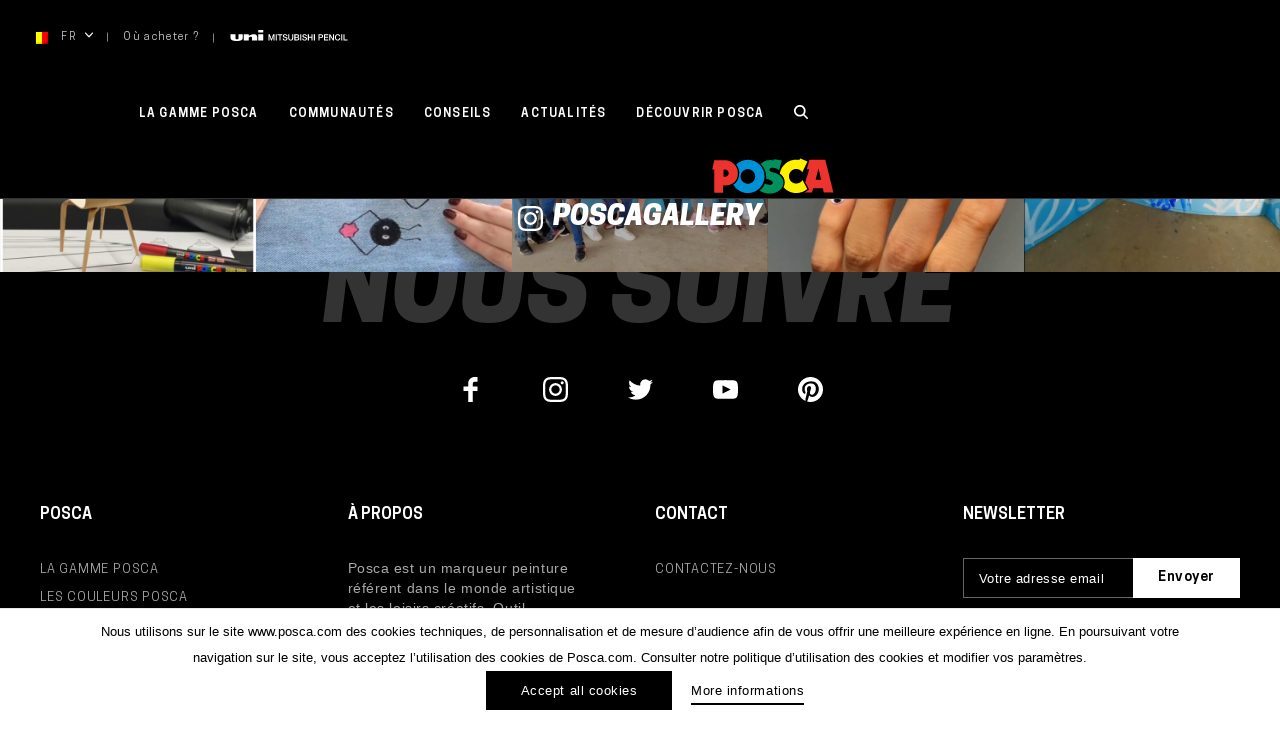

--- FILE ---
content_type: text/html; charset=UTF-8
request_url: https://www.posca.com/be/seller/16163/
body_size: 23035
content:

	<!doctype html>
<!--[if lt IE 7]><html class="no-js ie ie6 lt-ie9 lt-ie8 lt-ie7" lang="be-FR"> <![endif]-->
<!--[if IE 7]><html class="no-js ie ie7 lt-ie9 lt-ie8" lang="be-FR"> <![endif]-->
<!--[if IE 8]><html class="no-js ie ie8 lt-ie9" lang="be-FR"> <![endif]-->
<!--[if gt IE 8]><!--><html class="no-js" lang="be-FR"> <!--<![endif]-->
<head>
    <meta charset="UTF-8" />
        <title>
                            CREACORNER NAMUR - Posca - Posca
                    </title>
    <link rel="stylesheet" href="https://www.posca.com/wp-content/themes/posca/style.css" type="text/css" media="screen" />
    <meta http-equiv="Content-Type" content="text/html; charset=UTF-8" />
    <meta http-equiv="X-UA-Compatible" content="IE=edge">
    <meta name="viewport" content="width=device-width, initial-scale=1.0">
    <link rel="author" href="https://www.posca.com/wp-content/themes/posca/humans.txt" />
    <link rel="pingback" href="https://www.posca.com/xmlrpc.php" />
    <script type="text/javascript">
        (function(w, d, s, f) {
        w[f] = w[f] || {conf: function () { (w[f].data = w[f].data || []).push(arguments);}};
        var l = d.createElement(s), e = d.getElementsByTagName(s)[0];
        l.async = 1; l.src = 'https://ws.facil-iti.com/tag/faciliti-tag.min.js'; e.parentNode.insertBefore(l, e);
        }(window, document, 'script', 'FACIL_ITI'));
        FACIL_ITI.conf('userId', '52a6221b-9f1d-11e9-aa95-0242ac130002');
    </script>
    <!-- Google Tag Manager -->
				<script>(function(w,d,s,l,i){w[l]=w[l]||[];w[l].push({'gtm.start':
				new Date().getTime(),event:'gtm.js'});var f=d.getElementsByTagName(s)[0],
				j=d.createElement(s),dl=l!='dataLayer'?'&l='+l:'';j.async=true;j.src=
				'https://www.googletagmanager.com/gtm.js?id='+i+dl;f.parentNode.insertBefore(j,f);
				})(window,document,'script','dataLayer','GTM-WHLR42Q');</script>
				<!-- End Google Tag Manager —><link rel="alternate" hreflang="fr-be" href="https://www.posca.com/be/seller/16163/" />

	<!-- This site is optimized with the Yoast SEO plugin v21.5 - https://yoast.com/wordpress/plugins/seo/ -->
	<meta name="robots" content="index, follow, max-snippet:-1, max-image-preview:large, max-video-preview:-1" />
	<link rel="canonical" href="https://www.posca.com/be/seller/16163/" />
	<meta property="og:locale" content="en_US" />
	<meta property="og:type" content="article" />
	<meta property="og:title" content="CREACORNER NAMUR - Posca" />
	<meta property="og:url" content="https://www.posca.com/be/seller/16163/" />
	<meta property="og:site_name" content="Posca" />
	<meta property="article:publisher" content="https://www.facebook.com/uniposca/" />
	<meta name="twitter:card" content="summary_large_image" />
	<script type="application/ld+json" class="yoast-schema-graph">{"@context":"https://schema.org","@graph":[{"@type":"WebPage","@id":"https://www.posca.com/be/seller/16163/","url":"https://www.posca.com/be/seller/16163/","name":"CREACORNER NAMUR - Posca","isPartOf":{"@id":"https://www.posca.com/#website"},"datePublished":"2018-10-24T15:45:31+00:00","dateModified":"2018-10-24T15:45:31+00:00","breadcrumb":{"@id":"https://www.posca.com/be/seller/16163/#breadcrumb"},"inLanguage":"be-FR","potentialAction":[{"@type":"ReadAction","target":["https://www.posca.com/be/seller/16163/"]}]},{"@type":"BreadcrumbList","@id":"https://www.posca.com/be/seller/16163/#breadcrumb","itemListElement":[{"@type":"ListItem","position":1,"name":"Home","item":"https://www.posca.com/be/"},{"@type":"ListItem","position":2,"name":"Seller","item":"https://www.posca.com/be/seller/"},{"@type":"ListItem","position":3,"name":"CREACORNER NAMUR"}]},{"@type":"WebSite","@id":"https://www.posca.com/#website","url":"https://www.posca.com/","name":"Posca","description":"Marqueur peinture tout support","potentialAction":[{"@type":"SearchAction","target":{"@type":"EntryPoint","urlTemplate":"https://www.posca.com/?s={search_term_string}"},"query-input":"required name=search_term_string"}],"inLanguage":"be-FR"}]}</script>
	<!-- / Yoast SEO plugin. -->


<link rel='dns-prefetch' href='//www.google.com' />
<link rel='dns-prefetch' href='//s.w.org' />
<link rel='stylesheet' id='wp-block-library-css'  href='https://www.posca.com/wp-includes/css/dist/block-library/style.min.css' type='text/css' media='all' />
<link rel='stylesheet' id='clrz_cookie_notice-css'  href='https://www.posca.com/wp-content/plugins/clrz-cookie-notice/assets/css/clrz-cookie-notice.css' type='text/css' media='all' />
<link rel='stylesheet' id='clrz_posttype_import_export-css'  href='https://www.posca.com/wp-content/plugins/clrz-cookie-notice/assets/css/clrz-posttype-import-export.css' type='text/css' media='all' />
<link rel='stylesheet' id='contact-form-7-css'  href='https://www.posca.com/wp-content/plugins/contact-form-7/includes/css/styles.css?ver=5.6.4' type='text/css' media='all' />
<link rel='stylesheet' id='theme-css'  href='https://www.posca.com/wp-content/themes/posca/assets/dist/theme.css?ver=444139' type='text/css' media='all' />
<script type='text/javascript' id='wpml-cookie-js-extra'>
/* <![CDATA[ */
var wpml_cookies = {"wp-wpml_current_language":{"value":"be","expires":1,"path":"\/"}};
var wpml_cookies = {"wp-wpml_current_language":{"value":"be","expires":1,"path":"\/"}};
/* ]]> */
</script>
<script type='text/javascript' src='https://www.posca.com/wp-content/plugins/sitepress-multilingual-cms/res/js/cookies/language-cookie.js?ver=474000' id='wpml-cookie-js'></script>
<script type='text/javascript' id='clrz_cookie_notice-js-extra'>
/* <![CDATA[ */
var cookieArgs = {"cookiesNames":[{"cookie_name":"IDENTIFICATION DE L\u2019UTILISATEUR","cookie_function":"ILS SONT UTILIS\u00c9S POUR IDENTIFIER ET AUTHENTIFIER L\u2019UTILISATEUR. ILS CONTIENNENT \u00c9GALEMENT DES INFORMATIONS TECHNIQUES SUR LA SESSION DE L\u2019UTILISATEUR, COMME LE TEMPS D\u2019ATTENTE DE CONNEXION, L'IDENTIFIANT DE SESSION, ETC.","cookie_type":"fonctionnal","cookie_force":false},{"cookie_name":"IDENTIFICATION DE LA SESSION","cookie_function":"ILS IDENTIFIENT LA SESSION HTTP DE L\u2019UTILISATEUR. ILS SONT COMMUNS \u00c0 TOUTES LES APPLICATIONS WEB ET SERVENT \u00c0 IDENTIFIER LES DEMANDES D'UN UTILISATEUR AU COURS D'UNE SESSION.","cookie_type":"fonctionnal","cookie_force":false},{"cookie_name":"STATUT DE LA NAVIGATION","cookie_function":"ILS PERMETTENT DE SAVOIR \u00c0 QUELLE \u00c9TAPE DE NAVIGATION SE TROUVE L'UTILISATEUR (D\u00c9BUT DE SESSION, PREMI\u00c8RE PAGE, PREMIER ACC\u00c8S, STATUT D'UN SCROLL, STATUT D'UN VOTE, ETC.).","cookie_type":"fonctionnal","cookie_force":false},{"cookie_name":"S\u00c9LECTIONS DE L\u2019UTILISATEUR","cookie_function":"ILS STOCKENT LES VALEURS DE SESSION S\u00c9LECTIONN\u00c9ES PAR L\u2019UTILISATEUR, COMME LA LANGUE.","cookie_type":"fonctionnal","cookie_force":false},{"cookie_name":"FAVORIS ET DERNI\u00c8RES S\u00c9LECTIONS","cookie_function":"ILS PERMETTENT DE RAPPELER \u00c0 L\u2019UTILISATEUR SES CHOIX FAVORIS (DE MAGASINS, PAR EXEMPLE) OU SES DERNI\u00c8RES S\u00c9LECTIONS (DE MAGASINS, DE PRODUITS, CONSENTEMENT POUR L'INSTALLATION DE COOKIES, ETC.) LORS D'ACC\u00c8S ULT\u00c9RIEURS AU SITE INTERNET.","cookie_type":"fonctionnal","cookie_force":false},{"cookie_name":"PROVENANCE ","cookie_function":"ILS SONT UTILIS\u00c9S POUR CONNA\u00ceTRE LA PROVENANCE D'UN UTILISATEUR QUAND IL ARRIVE SUR UNE PAGE DU SITE. PAR EXEMPLE, S'IL ARRIVE SUR LA PAGE DE D\u00c9TAILS D'UN PRODUIT \u00c0 PARTIR DE LA GRILLE DES PRODUITS, DU MOTEUR DE RECHERCHE OU DEPUIS UNE PAGE EXTERNE.","cookie_type":"fonctionnal","cookie_force":false},{"cookie_name":"GOOGLE ANALYTICS","cookie_function":"ILS PERMETTENT DE R\u00c9ALISER LE SUIVI DU SITE INTERNET GR\u00c2CE \u00c0 L\u2019OUTIL GOOGLE ANALYTICS, SERVICE FOURNI PAR GOOGLE POUR OBTENIR DES INFORMATIONS SUR L'ACC\u00c8S DES UTILISATEURS AUX SITES INTERNET. PARMI LES INFORMATIONS ENREGISTR\u00c9ES POUR DES ANALYSES ULT\u00c9RIEURES FIGURENT : LE NOMBRE DE VISITES EFFECTU\u00c9ES PAR UN UTILISATEUR SUR LE SITE, LES DATES DE PREMI\u00c8RE ET DERNI\u00c8RE VISITE DE L'UTILISATEUR, LA DUR\u00c9E DES VISITES, \u00c0 PARTIR DE QUELLE PAGE L'UTILISATEUR A ACC\u00c9D\u00c9 AU SITE, QUEL MOTEUR DE RECHERCHE IL A UTILIS\u00c9 POUR ARRIVER JUSQU'AU SITE OU SUR QUEL LIEN IL A CLIQU\u00c9, LE LIEU G\u00c9OGRAPHIQUE DE SON ACC\u00c8S, ETC. LA CONFIGURATION DES CES COOKIES EST PR\u00c9D\u00c9TERMIN\u00c9E PAR LE SERVICE PROPOS\u00c9 PAR GOOGLE. NOUS VOUS CONSEILLONS DONC DE CONSULTER LA RUBRIQUE DE CONFIDENTIALIT\u00c9 DE GOOGLE ANALYTICS SUR HTTP:\/\/WWW.GOOGLE.COM\/INTL\/ES\/ANALYTICS\/PR IVACYOVERVIEW.HTML , POUR OBTENIR DE PLUS AMPLES INFORMATIONS SUR LES COOKIES UTILIS\u00c9S AINSI QUE SUR LA MANI\u00c8RE DE LES D\u00c9SACTIVER (\u00c9TANT ENTENDU QUE NOUS NE SOMMES PAS RESPONSABLES DU CONTENU NI DE LA V\u00c9RACIT\u00c9 DES SITES INTERNET DE TIERS).","cookie_type":"fonctionnal","cookie_force":false}],"cookieDuration":"395","cookieForceScroll":"1"};
/* ]]> */
</script>
<script type='text/javascript' src='https://www.posca.com/wp-content/plugins/clrz-cookie-notice/assets/dist/clrz-cookie-notice.js' id='clrz_cookie_notice-js'></script>
<script type='text/javascript' src='https://www.posca.com/wp-content/themes/posca/assets/dist/libs.js?ver=444139' id='libs-js'></script>
<link rel="https://api.w.org/" href="https://www.posca.com/be/wp-json/" /><link rel="EditURI" type="application/rsd+xml" title="RSD" href="https://www.posca.com/xmlrpc.php?rsd" />
<link rel="wlwmanifest" type="application/wlwmanifest+xml" href="https://www.posca.com/wp-includes/wlwmanifest.xml" /> 
<link rel='shortlink' href='https://www.posca.com/be/?p=16163' />
<link rel="alternate" type="application/json+oembed" href="https://www.posca.com/be/wp-json/oembed/1.0/embed?url=https%3A%2F%2Fwww.posca.com%2Fbe%2Fseller%2F16163%2F" />
<link rel="alternate" type="text/xml+oembed" href="https://www.posca.com/be/wp-json/oembed/1.0/embed?url=https%3A%2F%2Fwww.posca.com%2Fbe%2Fseller%2F16163%2F&#038;format=xml" />
<meta name="generator" content="WPML ver:4.7.4 stt:77,68,69,72,75,9,12,38,79,1,71,4,3,66,23,27,78,73,74,42,45,10,2,51,82,81,83,76;" />
<script type="text/javascript">
	window._se_plugin_version = '8.1.9';
</script>
<link rel="icon" href="https://www.posca.com/wp-content/uploads/2019/11/cropped-favicon-50x50.png" sizes="32x32" />
<link rel="icon" href="https://www.posca.com/wp-content/uploads/2019/11/cropped-favicon.png" sizes="192x192" />
<link rel="apple-touch-icon" href="https://www.posca.com/wp-content/uploads/2019/11/cropped-favicon.png" />
<meta name="msapplication-TileImage" content="https://www.posca.com/wp-content/uploads/2019/11/cropped-favicon.png" />


    					</head>

<svg style="position: absolute; width: 0; height: 0; overflow: hidden;" version="1.1" xmlns="http://www.w3.org/2000/svg" xmlns:xlink="http://www.w3.org/1999/xlink">
    <defs>
        <symbol id="icon-pinterest" viewBox="0 0 24 24">
            <title>Pinterest</title>
            <path d="M20.602 3.586C18.367 1.258 15.499.062 12 0 8.75.031 5.954 1.19 3.61 3.471 1.265 5.751.062 8.595 0 12.001c0 2.374.641 4.539 1.92 6.493 1.279 1.954 3.031 3.444 5.249 4.476v-1.313c.031-.593.187-1.452.468-2.578s.454-1.798.516-2.016c.187-.842.454-1.968.797-3.375-.187-.343-.329-.967-.422-1.875.031-.78.233-1.479.61-2.086.377-.607.953-.96 1.735-1.054 1.001.031 1.548.641 1.642 1.829-.031.499-.204 1.248-.516 2.249-.312 1.001-.499 1.673-.562 2.016-.158.593-.041 1.116.35 1.57.391.454.9.696 1.524.727 1.061-.031 1.982-.655 2.765-1.875a8.36 8.36 0 0 0 .914-2.508c.173-.891.17-1.819 0-2.789-.17-.97-.554-1.798-1.147-2.484-1.092-.936-2.414-1.359-3.96-1.265a6.527 6.527 0 0 0-4.054 1.689c-.749.811-1.234 1.805-1.452 2.976-.221 1.171 0 2.287.655 3.351.094.156.156.266.187.329.031.156-.017.454-.142.89-.125.437-.25.687-.374.749-.094.062-.218.062-.374 0-.624-.281-1.126-.689-1.5-1.219s-.61-1.133-.703-1.805a9.95 9.95 0 0 1-.07-2.062c.048-.703.18-1.416.398-2.134.845-1.937 2.345-3.305 4.5-4.102s4.375-.867 6.655-.211c1.812.782 3.07 2.055 3.773 3.821.703 1.764.773 3.68.211 5.741-.624 1.968-1.75 3.42-3.374 4.359-1.562.78-3.046.842-4.452.187-.533-.314-.907-.658-1.126-1.032a45.71 45.71 0 0 0-.422 1.642c-.377 1.469-.689 2.47-.938 3-.218.437-.437.828-.655 1.171C9.751 23.827 10.874 24 12 24c3.25-.031 6.046-1.195 8.39-3.49 2.345-2.297 3.547-5.134 3.61-8.509-.031-3.281-1.164-6.087-3.398-8.415z"/>
        </symbol>
        <symbol id="icon-twitter" viewBox="0 0 24 24">
            <title>Twitter</title>
            <path d="M24 4.557c-.883.392-1.832.656-2.828.775 1.017-.609 1.798-1.574 2.165-2.724-.951.564-2.005.974-3.127 1.195-.897-.957-2.178-1.555-3.594-1.555-3.179 0-5.515 2.966-4.797 6.045-4.091-.205-7.719-2.165-10.148-5.144-1.29 2.213-.669 5.108 1.523 6.574-.806-.026-1.566-.247-2.229-.616-.054 2.281 1.581 4.415 3.949 4.89-.693.188-1.452.232-2.224.084.626 1.956 2.444 3.379 4.6 3.419-2.07 1.623-4.678 2.348-7.29 2.04 2.179 1.397 4.768 2.212 7.548 2.212 9.142 0 14.307-7.721 13.995-14.646.962-.695 1.797-1.562 2.457-2.549z"/>
        </symbol>
        <symbol id="icon-youtube" viewBox="0 0 24 24">
            <title>Youtube</title>
            <path d="M19.615 3.184c-3.604-.246-11.631-.245-15.23 0-3.897.266-4.356 2.62-4.385 8.816.029 6.185.484 8.549 4.385 8.816 3.6.245 11.626.246 15.23 0 3.897-.266 4.356-2.62 4.385-8.816-.029-6.185-.484-8.549-4.385-8.816zm-10.615 12.816v-8l8 3.993-8 4.007z"/>
        </symbol>
        <symbol id="icon-facebook" viewBox="0 0 24 24">
            <title>Facebook</title>
            <path d="M18.75 4.499h-3c-.451 0-1.501.708-1.501 1.5V9h4.501v4.5h-4.5V24H9.749V13.5H5.25V9h4.499V5.999C9.749 2.692 12.691 0 15.843 0h2.907v4.499z"/>
        </symbol>
        <symbol id="icon-facebook-alt" viewBox="0 0 24 24">
            <title>Facebook Alt</title>
            <path d="M22.675 0h-21.35c-.732 0-1.325.593-1.325 1.325v21.351c0 .731.593 1.324 1.325 1.324h11.495v-9.294h-3.128v-3.622h3.128v-2.671c0-3.1 1.893-4.788 4.659-4.788 1.325 0 2.463.099 2.795.143v3.24l-1.918.001c-1.504 0-1.795.715-1.795 1.763v2.313h3.587l-.467 3.622h-3.12v9.293h6.116c.73 0 1.323-.593 1.323-1.325v-21.35c0-.732-.593-1.325-1.325-1.325z"/>
        </symbol>
        <symbol id="icon-instagram" viewBox="0 0 24 24">
            <title>Instagram</title>
            <path d="M12 2.163c3.204 0 3.584.012 4.85.07 3.252.148 4.771 1.691 4.919 4.919.058 1.265.069 1.645.069 4.849 0 3.205-.012 3.584-.069 4.849-.149 3.225-1.664 4.771-4.919 4.919-1.266.058-1.644.07-4.85.07-3.204 0-3.584-.012-4.849-.07-3.26-.149-4.771-1.699-4.919-4.92-.058-1.265-.07-1.644-.07-4.849 0-3.204.013-3.583.07-4.849.149-3.227 1.664-4.771 4.919-4.919 1.266-.057 1.645-.069 4.849-.069zm0-2.163c-3.259 0-3.667.014-4.947.072-4.358.2-6.78 2.618-6.98 6.98-.059 1.281-.073 1.689-.073 4.948 0 3.259.014 3.668.072 4.948.2 4.358 2.618 6.78 6.98 6.98 1.281.058 1.689.072 4.948.072 3.259 0 3.668-.014 4.948-.072 4.354-.2 6.782-2.618 6.979-6.98.059-1.28.073-1.689.073-4.948 0-3.259-.014-3.667-.072-4.947-.196-4.354-2.617-6.78-6.979-6.98-1.281-.059-1.69-.073-4.949-.073zm0 5.838c-3.403 0-6.162 2.759-6.162 6.162s2.759 6.163 6.162 6.163 6.162-2.759 6.162-6.163c0-3.403-2.759-6.162-6.162-6.162zm0 10.162c-2.209 0-4-1.79-4-4 0-2.209 1.791-4 4-4s4 1.791 4 4c0 2.21-1.791 4-4 4zm6.406-11.845c-.796 0-1.441.645-1.441 1.44s.645 1.44 1.441 1.44c.795 0 1.439-.645 1.439-1.44s-.644-1.44-1.439-1.44z"/>
        </symbol>
        <symbol id="icon-mail" viewBox="0 0 24 24">
            <title>Mail</title>
            <path d="M24 18.52H0V8.643l12 5.354 12-5.354v9.877zm0-11.625V5.48H0v1.415l12 5.327 12-5.327z"/>
        </symbol>
        <symbol id="icon-rs" viewBox="0 0 24 24">
            <title>RS</title>
            <path d="M16 12a3.997 3.997 0 0 0-3.322 1.776L7.73 11.211c.172-.446.27-.928.27-1.434 0-.463-.083-.907-.229-1.322l4.845-2.333A3.996 3.996 0 0 0 16 8c2.206 0 4-1.795 4-4 0-2.206-1.794-4-4-4-2.205 0-4 1.794-4 4 0 .463.084.908.229 1.322L7.384 7.655A3.996 3.996 0 0 0 4 5.777c-2.205 0-4 1.795-4 4a4.006 4.006 0 0 0 4 4.001 4 4 0 0 0 3.323-1.777l4.947 2.565c-.172.446-.27.928-.27 1.434 0 2.205 1.795 4 4 4 2.206 0 4-1.795 4-4 0-2.206-1.794-4-4-4zM16 .888A3.115 3.115 0 0 1 19.111 4 3.114 3.114 0 0 1 16 7.111 3.115 3.115 0 0 1 12.889 4 3.115 3.115 0 0 1 16 .888zM4 12.889A3.115 3.115 0 0 1 .889 9.777 3.114 3.114 0 0 1 4 6.667a3.114 3.114 0 0 1 3.111 3.11A3.115 3.115 0 0 1 4 12.889zm12 6.222c-1.715 0-3.111-1.395-3.111-3.111s1.396-3.111 3.111-3.111c1.716 0 3.111 1.395 3.111 3.111S17.716 19.111 16 19.111z"/>
        </symbol>
        <symbol id="icon-cross" viewBox="0 0 24 24">
            <title>Close</title>
            <path d="M24 21.6L21.6 24 12 14.4 2.4 24 0 21.6 9.6 12 0 2.4 2.4 0 12 9.6 21.6 0 24 2.4 14.4 12l9.6 9.6z"/>
        </symbol>
        <symbol id="arrow-right" viewBox="0 0 14 7.8">
            <title>Arrow Right</title>
            <path d="M14,3.9L9.3,7.8V4.3H0V3.5h9.3V0L14,3.9z"/>
        </symbol>
        <symbol id="small-arrow-right" viewBox="0 0 13 13">
            <title>Small Arrow Right</title>
            <path d="M10.8,6.5L4.3,0L2.7,1.6l4.9,4.9l-4.9,4.9L4.3,13L10.8,6.5z"/>
        </symbol>
        <symbol id="small-arrow-left" viewBox="0 0 13 13">
            <title>Small Arrow Left</title>
            <path d="M2.7,6.5L9.2,13l1.6-1.6L5.9,6.5l4.9-4.9L9.2,0L2.7,6.5z"/>
        </symbol>
        <symbol id="arrow-left" viewBox="0 0 14 7.8">
            <title>Arrow Left</title>
            <path d="M0,3.9L4.7,0v3.5H14v0.9H4.7v3.5L0,3.9z"/>
        </symbol>
        <symbol id="carret-down" viewBox="0 0 14 14">
            <title>Carret down</title>
            <path  d="M7 11.388a.959.959 0 0 1-.708-.324L.293 4.481a1.168 1.168 0 0 1 0-1.548.94.94 0 0 1 1.414 0L7 8.739l5.293-5.807a.94.94 0 0 1 1.414 0 1.168 1.168 0 0 1 0 1.548l-5.999 6.583a.956.956 0 0 1-.708.325z"/>
        </symbol>
        <symbol id="carret-left" viewBox="0 0 14 14">
            <title>Carret Left</title>
            <path d="M2.612 7a.96.96 0 0 1 .324-.708L9.519.293a1.168 1.168 0 0 1 1.548 0 .94.94 0 0 1 0 1.414L5.261 7l5.807 5.293a.94.94 0 0 1 0 1.414 1.168 1.168 0 0 1-1.548 0L2.937 7.708A.957.957 0 0 1 2.612 7z"/>
        </symbol>
        <symbol id="carret-right" viewBox="0 0 16 16">
            <title>Carret Right</title>
            <path d="M11.389 7a.96.96 0 0 1-.324.708l-6.583 5.999a1.168 1.168 0 0 1-1.548 0 .94.94 0 0 1 0-1.414L8.74 7 2.933 1.707a.94.94 0 0 1 0-1.414 1.168 1.168 0 0 1 1.548 0l6.583 5.999a.96.96 0 0 1 .325.708z"/>
        </symbol>
        <symbol id="uni-logo" viewBox="0 0 117 11">
            <path d="M112.956 10.441V4.312h1.036v5.202H117v.927h-4.044zm-2.3-6.129h1.035v6.129h-1.035V4.312zm-3.464 5.399c.92 0 1.425-.711 1.507-1.604h1.012c-.084 1.467-1.086 2.48-2.519 2.48-1.773 0-2.833-1.459-2.833-3.21s1.06-3.21 2.833-3.21c1.334.008 2.386.772 2.51 2.095h-1.035c-.173-.705-.614-1.22-1.475-1.22-1.267 0-1.797 1.159-1.797 2.335s.53 2.334 1.797 2.334zm-7.529-3.775h-.024v4.505h-.987V4.312h1.094l2.7 4.515h.016V4.312h.987v6.129h-1.094l-2.692-4.505zm-6.188-1.624h4.258v.928H94.51v1.604h2.983v.877H94.51v1.793h3.281v.927h-4.316V4.312zM90.56 8.089h-1.574v2.352h-1.035V4.312h2.609c1.689 0 2.013 1.133 2.013 1.897 0 .755-.324 1.889-2.013 1.88zm-.041-2.901h-1.533v2.026h1.516c.464 0 1.035-.241 1.035-1.013 0-.807-.471-1.013-1.018-1.013zm-7.173-.876h1.034v6.129h-1.034V4.312zm-2.278 3.365h-2.693v2.764H77.34V4.312h1.035V6.75h2.693V4.312h1.036v6.129h-1.036V7.677zm-5.758-.575c.78.24 1.152.926 1.152 1.562 0 1.373-1.176 1.923-2.353 1.923-1.35 0-2.444-.669-2.468-2.189h1.035c0 .944.672 1.313 1.5 1.313.911 0 1.25-.463 1.25-.925 0-.474-.248-.661-.489-.758-.414-.162-.951-.273-1.763-.505-1.011-.284-1.308-.919-1.308-1.553 0-1.228 1.092-1.803 2.161-1.803 1.234 0 2.27.678 2.27 1.956h-1.036c-.05-.789-.563-1.081-1.275-1.081-.481 0-1.086.18-1.086.798 0 .43.281.67.704.79.091.026 1.4.378 1.706.472zm-5.615-2.79h1.035v6.129h-1.035V4.312zm-.936 4.42c0 .963-.646 1.709-2.179 1.709h-2.717V4.312h2.875c1.059 0 1.756.498 1.756 1.519 0 .619-.307 1.065-.846 1.305v.017c.721.164 1.111.747 1.111 1.579zm-2.17-3.544h-1.69v1.69h1.69c.496 0 .87-.3.87-.849 0-.618-.308-.841-.87-.841zm.14 2.463h-1.83v1.916h1.83c.63 0 .995-.353.995-.971 0-.601-.365-.945-.995-.945zm-6.486 2.936c-1.457 0-2.426-.781-2.426-2.352V4.312h1.034v3.572c0 .824.051 1.776 1.392 1.776 1.343 0 1.392-.952 1.392-1.776V4.312h1.036v3.923c0 1.571-.969 2.352-2.428 2.352zm-4.415-3.485c.78.24 1.153.926 1.153 1.562 0 1.373-1.177 1.923-2.353 1.923-1.351 0-2.444-.669-2.468-2.189h1.035c0 .944.671 1.313 1.499 1.313.911 0 1.251-.463 1.251-.925 0-.474-.249-.661-.489-.758-.414-.162-.952-.273-1.765-.505-1.009-.284-1.308-.919-1.308-1.553 0-1.228 1.093-1.803 2.162-1.803 1.234 0 2.269.678 2.269 1.956h-1.035c-.05-.789-.563-1.081-1.275-1.081-.481 0-1.087.18-1.087.798 0 .43.283.67.705.79.092.026 1.401.378 1.706.472zm-5.853 3.339H48.94V5.24h-1.872v-.928h4.788v.928h-1.881v5.201zM45.27 4.312h1.035v6.129H45.27V4.312zm-2.229 1.399h-.016l-1.64 4.73h-.853l-1.64-4.73h-.017v4.73h-.985V4.312h1.457l1.632 4.799h.016l1.591-4.799h1.441v6.129h-.986v-4.73zM27.75 4.256h5.111v6.366H27.75V4.256zm0-4.255h5.111v2.537H27.75V.001zm-6.202 7.993c0-1.183-.604-1.346-1.655-1.183-.911.141-1.538.655-1.538.655v3.156h-5.112V4.256h5.112v1.348c1.568-.696 3.417-1.447 4.984-1.447 2.028 0 3.353 1.161 3.353 2.828v3.637h-5.144V7.994zM6.46 10.999C1.24 10.999 0 9.505 0 7.612V4.256h4.992v4.008c0 .766.715 1.084 1.599 1.084.603 0 1.46-.228 1.46-.976V4.256h4.135V8.2c0 1.946-2.223 2.799-5.726 2.799z"/>
        </symbol>
        <symbol id="logo" viewBox="0 0 71.6 20.5">
            <path d="M7.2,1h-6L0,6.5h0.4h0.8v5.9v7.8h5.2v-4.3c0,0,8.7,1,8.7-7.4C15.1,4.7,11.8,1,7.2,1 M7.5,10.8
				c-0.3,0-0.6-0.1-0.9-0.2V6.7c0.3-0.1,0.6-0.2,0.9-0.2c1.2,0,2.2,1,2.2,2.2C9.7,9.8,8.7,10.8,7.5,10.8"/>
            <path d="M21.1,0.7c-2.7,0-5.1,1.1-6.9,2.8C15.3,5,16,6.7,16,8.4c0,2.6-0.8,4.7-2.4,6.1
				c-0.3,0.3-0.7,0.6-1.1,0.8c1.7,3,4.9,5,8.6,5c5.4,0,9.8-4.4,9.8-9.8S26.5,0.7,21.1,0.7 M21.1,14.9c-2.4,0-4.3-1.9-4.3-4.3
				s1.9-4.3,4.3-4.3c2.4,0,4.3,1.9,4.3,4.3S23.4,14.9,21.1,14.9"/>
            <path d="M56.1,17.9c-1.7,1.5-4,2.4-6.5,2.4c-3,0-5.7-1.3-7.5-3.5c0.4-0.8,0.7-1.7,0.7-2.7
				c0-2.6-1.4-4.3-2.9-5.3c0.8-4.7,4.8-8.2,9.7-8.2c0.6,0,1.2,0.1,1.8,0.2L51.8,0l4.3,1.8l-3,6.3c-0.8-1.1-2.1-1.9-3.6-1.9
				c-2.4,0-4.3,1.9-4.3,4.3c0,2.4,1.9,4.3,4.3,4.3c1.6,0,3-0.9,3.7-2.1L56.1,17.9z"/>
            <path d="M66.6,0.7h-9.3l-1.6,5.5h1.5L54.9,14l1.9,3.6l0.3,0.6l-0.5,0.4c-0.7,0.6-1.4,1.1-2.3,1.5H59l0.7-2.6
				h5.7l0.5,2.6h5.7L66.6,0.7z M60.9,12.5l1.7-6.7l1.6,6.7H60.9z"/>
            <path d="M36.1,8.2c-1.2-0.2-2.4-0.8-2.4-1.5c0-0.7,0.5-1.3,1.2-1.3c1.6,0,3,0.2,4.5,1.4L41,1l-4.7-0.8L36.1,1
				c-3.8-0.9-6.2,0.7-7.5,2.1c0.1,0.1,0.1,0.1,0.2,0.2c1.8,1.8,3,4.4,3,7.3c0,0.4,0,0.7-0.1,1.1c0.8,0.2,3.2,1,3.8,1.7
				c0.6,0.8-0.1,2.2-1.7,2c-0.9-0.1-1.9-0.4-2.7-0.8c-0.7,1.7-1.8,3.1-3.2,4.1c1.5,1.1,3.6,1.8,5.9,1.8c4.5,0,8.2-2.8,8.2-6.3
				C41.9,9.6,36.9,8.4,36.1,8.2"/>
        </symbol>
        <symbol id="logo-colored" viewBox="0 0 76.6 25.1">
            <path d="M70.6,1.3H58.3L58.1,2l-4.7-2l-0.7,1.3c-0.2,0-0.4,0-0.6,0c-2.4,0-4.5,0.7-6.4,1.9L46,2l-8.9-1.5L37,1.3
				c-2.5-0.1-4.7,0.6-6.6,2.2c-1.9-1.4-4.3-2.2-6.9-2.2c-2.7,0-5.3,0.9-7.4,2.6c-1.8-1.5-4-2.4-6.5-2.4H2.1L0,11h1.7v13.7h9.2v-4.3
				c0.8-0.1,1.9-0.2,2.9-0.6c2.2,3.2,5.8,5.2,9.7,5.2c2.2,0,4.3-0.6,6.1-1.7c1.8,1.2,4.2,1.9,6.5,1.9c3.2,0,6.1-1.2,8-3.2
				c2.2,1.9,5,3,7.9,3c1,0,1.9-0.1,2.8-0.4H63l0.7-2.6h2.5l0.5,2.6h9.9L70.6,1.3z"/>
            <path style="fill:#ec332d;" d="M9.7,3.5h-6L2.5,9h0.4h0.8v5.9v7.8h5.2v-4.3c0,0,8.7,1,8.7-7.4C17.6,7.2,14.3,3.5,9.7,3.5 M10,13.3
				c-0.3,0-0.6-0.1-0.9-0.2V9.2C9.4,9.1,9.7,9,10,9c1.2,0,2.2,1,2.2,2.2C12.2,12.4,11.2,13.3,10,13.3"/>
            <path style="fill:#0090d5;" d="M23.5,3.3c-2.7,0-5.1,1.1-6.9,2.8c1.1,1.4,1.8,3.2,1.8,4.9c0,2.6-0.8,4.7-2.4,6.1
				c-0.3,0.3-0.7,0.6-1.1,0.8c1.7,3,4.9,5,8.6,5c5.4,0,9.8-4.4,9.8-9.8S29,3.3,23.5,3.3 M23.5,17.4c-2.4,0-4.3-1.9-4.3-4.3
				s1.9-4.3,4.3-4.3c2.4,0,4.3,1.9,4.3,4.3S25.9,17.4,23.5,17.4"/>
            <path style="fill:#fff000;" d="M58.5,20.5c-1.7,1.5-4,2.4-6.5,2.4c-3,0-5.7-1.3-7.5-3.5c0.4-0.8,0.7-1.7,0.7-2.7
				c0-2.6-1.4-4.3-2.9-5.3c0.8-4.7,4.8-8.2,9.7-8.2c0.6,0,1.2,0.1,1.8,0.2l0.5-0.9l4.3,1.8l-3,6.3c-0.8-1.1-2.1-1.9-3.6-1.9
				c-2.4,0-4.3,1.9-4.3,4.3c0,2.4,1.9,4.3,4.3,4.3c1.6,0,3-0.9,3.7-2.1L58.5,20.5z"/>
            <path style="fill:#ec332d;" d="M69.1,3.3h-9.3l-1.6,5.5h1.5l-2.4,7.7l1.9,3.6l0.3,0.6l-0.5,0.4c-0.7,0.6-1.4,1.1-2.3,1.5h4.6
				l0.7-2.6h5.7l0.5,2.6h5.7L69.1,3.3z M63.4,15.1l1.7-6.7l1.6,6.7H63.4z"/>
            <path style="fill:#00915d;" d="M38.6,10.8c-1.2-0.2-2.4-0.8-2.4-1.5c0-0.7,0.5-1.3,1.2-1.3c1.6,0,3,0.2,4.5,1.4l1.6-5.7l-4.7-0.8
				l-0.2,0.8c-3.8-0.9-6.2,0.7-7.5,2.1c0.1,0.1,0.1,0.1,0.2,0.2c1.8,1.8,3,4.4,3,7.3c0,0.4,0,0.7-0.1,1.1c0.8,0.2,3.2,1,3.8,1.7
				c0.6,0.8-0.1,2.2-1.7,2c-0.9-0.1-1.9-0.4-2.7-0.8c-0.7,1.7-1.8,3.1-3.2,4.1c1.5,1.1,3.6,1.8,5.9,1.8c4.5,0,8.2-2.8,8.2-6.3
				C44.4,12.2,39.4,10.9,38.6,10.8"/>
        </symbol>
        <symbol id="icon-search" viewBox="0 0 14 14">
            <title>Search</title>
            <path d="M13.7,12.5l-3.2-3.2C12.2,7,12,3.8,10,1.7C8.9,0.6,7.4,0,5.8,0c-1.6,0-3,0.6-4.1,1.7C0.6,2.8,0,4.3,0,5.8 c0,1.6,0.6,3,1.7,4.1c1.1,1.1,2.6,1.7,4.1,1.7c1.3,0,2.5-0.4,3.5-1.1l3.2,3.2c0.2,0.2,0.4,0.3,0.6,0.3s0.4-0.1,0.6-0.3 c0.2-0.2,0.3-0.4,0.3-0.6S13.9,12.7,13.7,12.5z M5.8,1.7c1.1,0,2.1,0.4,2.9,1.2c0.8,0.8,1.2,1.8,1.2,2.9S9.5,8,8.7,8.7 C8,9.5,6.9,9.9,5.8,9.9c-1.1,0-2.1-0.4-2.9-1.2C2.2,8,1.7,6.9,1.7,5.8c0-1.1,0.4-2.1,1.2-2.9C3.7,2.2,4.7,1.7,5.8,1.7z"/>
        </symbol>
        <symbol id="icon-burger" viewBox="0 0 26 16">
            <title>Burger</title>
            <path  d="M0 16v-2h26v2H0zm0-9h26v2H0V7zm0-7h26v2H0V0z"/>
        </symbol>
        <symbol id="icon-color" viewBox="0 0 171 139">
            <title>color</title>
            <path d="M56.1,15.8c0.6,1.2,1.7,0.7,2,1.5c0.5,1.5-1.8-1.5,0.6-1.6c1.8,1.9,5.4,0.3,5.6,2.8c0,0.4,0.7-0.9,0.9-0.6
			c1.5,2.3-0.8-2.3,0.7,0c1.7-0.5,1.7-0.5,2.9-3.2c0.1,0.8,0.2,1.1,0.3,1.5c0.2-0.5,0.4-1,0.7-1.6c1.8,0.6,0.5,1.9,1.5,2.8
			c1.2-1.2-0.5-3.2,2.6-4.1c0.1,0.6,0.2,1.2,0.4,1.9c0.3-0.1,0.6-0.2,0.9-0.3c0.4-0.8,0.7-1.6,1.2-2.5c0.6,0.1,1.1,0.3,1.7,0.4
			c0.6-3.4,4.8-2.9,7.5-4c0.6,0.3,1.1,0.6,1.9,1.1C88,8.2,90.3,9.6,91,8c0.3,0.3,0.9,1.6,1.4,2.1c0.6-2.4,0,0,2-2.1
			c0,1.5,1.4,1.5,2.2,2.3c0.1-0.4,0.1,1.5,0.1,1.3c0-1-0.7-2.4,2-1.7c0.5,0.1,1.4-0.5,2.2-0.9c0-1,0-2,0.1-3c1.1,1.6,1.8-1.6,2.1,0.3
			c0.1,0.5,0.8,0.3,1.1,0.5c1,0.4,1.7,1.2,2.8,1.9c-0.1-2-1.1-2.1,0.7-3.8c0.5,0.9,1.2,0,1.7,1c0.1,0,0.2,0,0.3,0
			c0.2-2.8,3.3-1.1,3.5-4.3c1,0.6,0.7,0.4,1.3,0.7c1.4-0.3,2.7-0.7,4.2-1.1c0.1-0.9,0.9,0.2,1-1c1.7,0.9,0.9,0.3,1.6,1.3
			c2.2-0.6,3.1,0.9,4.6,1.8c0.3-0.7,0.2-0.3,0.6-1.3c0.6,0.7,1.5,0.3,1.8,0.8c0.4,0.8,0.9,1.4,2,1.6c2,0.4,2.5,1.7,3.1,2.9
			c0.8,1.4,1.1,3,2.5,4.3c0.7,0.6,0.6,1.8,0.8,2.8c0.8,0.1,1.6,0.1,2.1,0.4c0.6,0.4,0.9,1.1,1.1,1.7c1.2,3.3,2.2,6.6,3.6,9.9
			c2.6,5.7,3.4,11.6,5.2,17.4c2,6.2,3.2,12.5,5.7,18.6c0.9,2.1,1,4.3,1.8,6.4c0.9,2.9,2.1,5.7,3.2,8.5c0.6,1.6,1,3.2,1.7,4.7
			c0.6,1.4,1.4,2.8,1.9,4.2c1.3,3.3,2.4,6.6,3.8,9.9c0.9,2.1,1.9,4.2,3,6.3c1.1,2.1-0.2,4-0.9,6c0,0.2-0.4,0.2-0.9,0.4
			c-0.5-0.4-1-0.8-1.6-1.3c-0.1,0.7-0.3,1.2-0.4,1.9c-3.2-0.1-4.8,3.1-8.4,2.1c0,0.4,0,0.7-0.1,1.3c-0.7-0.2-1.2-0.4-1.6-0.5
			c-2,2.5-4.8,4.3-8.6,4.6c-1.6,0.1-2.7,0.7-3.9,1.1c-1.7,0.5-3.1,1.4-4.7,2c-0.4,0.2-0.9,0.1-1.3,0.2c-1,0.1-2.1,0.2-3,0.5
			c-1.4,0.4-2.7,1-4.1,1.4c-0.5,0.1-1.4,0.2-1.6,0c-1-0.8-1.3,0.1-1.8,0.3c-0.5,0.2-3.3,0.9-3.9,1c-1.2,0.2-3-0.7-3.4,1.1
			c-1.8,0.3-3.7,0.6-5.8,1c-0.9-1.9-1.9-3.8-4.4-4.9c-0.1,0.4-0.3,0.8-0.5,1.3c-1-0.4-1.9-0.7-3-1.1c-1.7,1.3-3.8,1.7-6.2,1.2
			c-0.9-0.2-1.5,0.2-2.3,0.6c-1.6,0.8-3.2,1.9-5.5,1.6c-0.5-0.8-1-1.6-1.5-2.4c-2.8,0.8-5,2.5-8.1,2.1c-0.2,0-0.4,0-0.5,0.1
			c-0.9,1-1.9,1.5-3.7,1.2c-0.5-0.1-2.4,0-2.3,1.5c0,0.3-1.4,0.6-2.1,1c-0.5,0.2-0.9,0.5-1.6,0.9c-0.4-0.1-1.1-0.3-1.8-0.5
			c-0.7,0.3,0.4,1.5-1.2,1.2c-0.2,0-0.6,0.1-0.8,0.3c-1.2,1.1-3.2,1.1-4.7,1.8c-1.6,0.7-3.3,1.3-5,1.8c-1,0.3-2.2,0.4-3.6,0.6
			c-0.1,0.3-0.4,0.8-0.8,1.5c-0.4,0.1-1,0.3-1.5,0.3c-2.6-0.4-4.7,0.6-6.6,1.7c-2,1.1-4.3,0.3-6.3,0.9c-0.3,0.1-1-0.6-1.7-1
			c0,0.5-0.1,0.9-0.1,1.5c-2.2-0.1-3.9-0.8-4.9-2.2c-1.6-2.4-3.1-4.8-4.5-7.2c-1.6-3-3.2-6.1-4.5-9.2c-1-2.1-1.6-4.4-2.4-6.5
			c-0.3-0.8-0.8-1.5-1.4-2.5c-1.4,0.9-21.6-70.6-19.9-69.9c0.4,0.9,1.2,0.8,1.7,0.8C3.7,41.8,4.8,40.6,6,41c1.3,0.5,0-2.4,1.3-2
			c0,0.5,0,1-0.1,1.8c0.7-0.6,1.1-1,1.7-1.5C9.1,40,9,39.7,9.1,40.4c0.7-0.5,0.7-2.1,0.6-1.6c0.1-0.5,1-1,1.7-0.3
			c0.2-1.3,1.3,0.6,1.2-0.3c-0.2-2.9,1,1.1,0.7-1.8c0-0.4,0.1-0.8,0.4-1.3c0.4,1.3,1.2,0,1.6,1.3c-0.1-2.6,0.9-2.1,2.5-4.2
			c0.4,0.1,0.9,0.2,1.3,0.3c1.4-1.8,1-2.5,4.2-3.3c0.4,0.3,0.8,0.6,1.2,0.9c0.4-1.5,0.5-1.8,0.8-3.3c1.1,0.3,2.3-0.5,3.6-0.2
			c0.3-1.7,0.4,0.2,0.7-1.7c0.2,0,0.4,0,0.6,0c0.1,0.6,0.2,1.2,0.4,1.8c0.3,0.9-0.1-1.7,2-1.6c0.2,0,0.5,0.9,0.6,1.4
			c0.3,1,0.6-0.4,1,0.6c1.1-1.2,0,0,0.2-0.7c1.1-1.1,1.4-3.6,2.2-4.3c0.3,0.4,0.6,0.8,1.2,1.5c0-2.6,1.9-0.6,0.9-2.8
			c1.6,3.7,2.1-0.6,3.2-0.6c0.9-0.3,0.4-2.1,2.7-1.3c0.3,0.5,0.8,1.2,1.4,1.9c2.1-0.1,1.2-1.8,2.5-2.5c0.4,0.7,0.8,1.2,1.2,1.8
			c0.1,0,0.3,0,0.4,0c0.1-1.1,0.1-0.8,0.2-2.1c1,0.2,1.7-0.9,2.4-0.8c1-0.5,1.4-1.9,3.2-1.3C56.1,15.8,55.6,16.7,56.1,15.8z"/>
        </symbol>

        <symbol id="icon-star" viewBox="0 0 14 14">
            <title>Star</title>
            <path stroke-linecap="round" stroke-linejoin="round" stroke-miterlimit="10" d="M7 10.84l-4.079 2.4.959-4.56L.52 5.56l4.56-.48L7 .761 8.92 5.08l4.559.48-3.36 3.12.96 4.559L7 10.84z"/>
        </symbol>

        <symbol id="icon-store" viewBox="0 0 16 16">
            <title>Store</title>
            <path stroke-linecap="round" stroke-linejoin="round" stroke-miterlimit="10" d="M13.491 6.195l1.886 1.822a.062.062 0 0 1-.043.107h-1.842v6.989H9.997V10.62H6.003v4.493H2.509V8.125H.667a.064.064 0 0 1-.063-.062c0-.017.007-.033.019-.045L8 .887l3.245 3.137v-1.39h2.246v3.561z"/>
        </symbol>
        <!-- PLOTS -->
        <symbol id="pin" viewBox="0 0 18.5 16" xml:space="preserve">
            <title>Pin</title>
            <path d="M5.4,2.8c2.1-2,4.2-3.3,4.8-2.7c0.3,0.3,0.1,1.1-0.5,2L14,6.4c1.5-0.9,2.7-1.3,3.1-0.8c0.7,0.7-0.5,3.1-2.7,5.4l4,4.5
				L18.1,16l-4.6-4c-2.3,2.1-4.5,3.2-5.3,2.5c-0.5-0.5-0.1-1.6,0.8-3L4.5,7.1C3.6,7.6,2.9,7.8,2.7,7.5C2.1,7,3.3,4.9,5.4,2.8z M8.9,4.2
				l3.4,3.3c0.2,0.2,0.5,0.2,0.7,0c0.2-0.2,0.2-0.5,0-0.7L9.6,3.5c-0.2-0.2-0.5-0.2-0.7,0C8.7,3.7,8.7,4,8.9,4.2z"/>
		</symbol>
    </defs>





    <!-- Underline menu -->
    <pattern id="menu-underline-picture" patternUnits="userSpaceOnUse" width="196" height="54">
        <image width="73" height="3" xlink:href="https://www.posca.com/wp-content/themes/posca/assets/images/plots/underline_menu.jpg"></image>
    </pattern>
    <symbol id="menu-underline" viewBox="0 0 73 3" xml:space="preserve">
		<line fill="none" stroke="url(#menu-underline-picture)" style="stroke-width:11;stroke-miterlimit:10" x1="0" y1="1.5" x2="73.5" y2="1.5"/>
	</symbol>

    <!-- Underline -->
    <pattern id="underline_1" patternUnits="userSpaceOnUse" width="196" height="54">
        <image width="116" height="18" xlink:href="https://www.posca.com/wp-content/themes/posca/assets/images/plots/underline.jpg"></image>
    </pattern>
    <symbol id="underline" viewBox="0 0 118 20" xml:space="preserve">
			<path fill="none" stroke="url(#underline_1)" style="stroke-width:11;stroke-miterlimit:10;" d="M0.5,7.5c36-3,117-2,117-2s-50,2-114,9 c15,1,100-3,100-3"/>
		</symbol>

    <!-- Plot by model -->
    <pattern id="line_pcf-350" patternUnits="userSpaceOnUse" width="593" height="390">
        <image width="593" height="390" xlink:href="https://www.posca.com/wp-content/themes/posca/assets/images/plots/pcf-350.png"></image>
    </pattern>
    <symbol id="pcf-350" viewBox="0 0 593 390" xml:space="preserve">
        <path fill="none" stroke="url(#line_pcf-350)" style="stroke-width:82;stroke-miterlimit:10;" d="M22.5,340c0,0,28.2-7.3,46-20.5c26.2-54.3,34.2-190.2,55-232.5c11.7-30.2,20.3-6.7,22-2s73.7,226.7,82,238.5
    s24.3,23.3,25-11.5s-4-199.5,1-229.5s20.8-25,29-18c53.7,88.8,147.7,135,187.5,137.8s94-23.8,94-23.8"/>
    </symbol>

    <pattern id="line_pc-8k" patternUnits="userSpaceOnUse" width="479" height="140">
        <image width="479" height="140" xlink:href="https://www.posca.com/wp-content/themes/posca/assets/images/plots/pc-8k.png"></image>
    </pattern>
    <symbol id="pc-8k" viewBox="0 0 479 140" xml:space="preserve">
        <path fill="none" stroke="url(#line_pc-8k)" style="stroke-width:97;stroke-miterlimit:10;" d="M10,85c61.3,6,380.3-41.3,463.3-36"/>
    </symbol>

    <pattern id="line_pc-7m" patternUnits="userSpaceOnUse" width="566" height="189">
        <image width="566" height="189" xlink:href="https://www.posca.com/wp-content/themes/posca/assets/images/plots/pc-7m.png"></image>
    </pattern>
    <symbol id="pc-7m" viewBox="0 0 566 189" xml:space="preserve">
        <path fill="none" stroke="url(#line_pc-7m)" style="stroke-width:66;stroke-miterlimit:10;" d="M12.5,112c35.5-16,86-80.5,89-78s-21.5,93,0,107.5s57-11,88.5-68.5c98,60,370.5,27.5,370.5,27.5"/>
    </symbol>

    <pattern id="line_pc-5m" patternUnits="userSpaceOnUse" width="740" height="262">
        <image width="740" height="262" xlink:href="https://www.posca.com/wp-content/themes/posca/assets/images/plots/pc-5m.png"></image>
    </pattern>
    <symbol id="pc-5m" viewBox="0 0 740 262" xml:space="preserve">
        <path fill="none" stroke="url(#line_pc-5m)" style="stroke-width:35;stroke-miterlimit:10;" d="M15.7,178.3C322.7,23.7,403.2,25.5,410.5,27.8c4.8,1.5-267,181.7-261.8,200.8c2.4,8.9,417.7-148.7,578-111"/>
    </symbol>

    <pattern id="line_pc-3m" patternUnits="userSpaceOnUse" width="462" height="76">
        <image width="462" height="76" xlink:href="https://www.posca.com/wp-content/themes/posca/assets/images/plots/pc-3m.png"></image>
    </pattern>
    <symbol id="pc-3m" viewBox="0 0 462 76" xml:space="preserve">
        <path fill="none" stroke="url(#line_pc-3m)" style="stroke-width:35;stroke-miterlimit:10;" d="M4.7,36.3C4.7,36.3,39,7.4,45,9.7c8.2,3,3.3,37.3,5.3,42s36.3-32,49-30.7s22.3,25.7,26,31c3.7,5.3,17,13,40,13
    s76.3-17,296.3-20"/>
    </symbol>

    <pattern id="line_pc-1mc" patternUnits="userSpaceOnUse" width="469" height="238">
        <image width="469" height="238" xlink:href="https://www.posca.com/wp-content/themes/posca/assets/images/plots/pc-1mc.png"></image>
    </pattern>
    <symbol id="pc-1mc" viewBox="0 0 469 238" xml:space="preserve">
        <path fill="none" stroke="url(#line_pc-1mc)" style="stroke-width:15;stroke-miterlimit:10;" d="M6.7,17c0,0,8.5,14.3,10,25c2.8,11.8,5.8,115,8,140.3s6.5,38.8,9.1,42.4s4.6,2.2,9.2,0S61,165,66.5,140
    s39-108.7,48.8-121.2s13.1-7.1,14.5-6c7.8,12.9,6.8,120.4,12.2,143.5c5.8,9.1,7,9.2,11,10.2s11,1,16.5-2S200,131,215.2,122
    c19.2-6.6,37.6-5.6,41.2-5.2s142.8,18.1,210,22.2"/>
    </symbol>

    <pattern id="line_pc-17k" patternUnits="userSpaceOnUse" width="691" height="698">
        <image width="691" height="698" xlink:href="https://www.posca.com/wp-content/themes/posca/assets/images/plots/pc-17k.png"></image>
    </pattern>
    <symbol id="pc-17k" viewBox="0 0 691 698" xml:space="preserve">
        <path fill="none" stroke="url(#line_pc-17k)" style="stroke-width:114;stroke-miterlimit:10;" d="M54,201l216,479L141,155l215.5,472c0,0-131.5-494-129.5-491s152,403,152,403l-84-423.3l12-3.7l197,467
    L339.7,73.7L355,66l227,452L389.7,50.7L405,44l238,372"/>
    </symbol>

    <pattern id="line_pc-1mr" patternUnits="userSpaceOnUse" width="332" height="88">
        <image width="332" height="88" xlink:href="https://www.posca.com/wp-content/themes/posca/assets/images/plots/pc-1mr.png"></image>
    </pattern>
    <symbol id="pc-1mr" viewBox="0 0 332 88" xml:space="preserve">
		<path fill="none" stroke="url(#line_pc-1mr)" style="stroke-width:7;stroke-miterlimit:10;" d="M2,71C39.5,7.2,47,7.2,54.2,5.2c11,0,11.9,51,13.5,57.3c1.3,5,2.1,13.5,6.8,19.5s41.4-28.2,55.2-34.2
    s36.2-8.4,46.2-8.5s153.5-0.5,153.5-0.5"/>
	</symbol>

    <pattern id="line_pc-5br" patternUnits="userSpaceOnUse" width="299" height="118">
        <image width="299" height="118" xlink:href="https://www.posca.com/wp-content/themes/posca/assets/images/plots/pc-5br.png"></image>
    </pattern>
    <symbol id="pc-5br" viewBox="0 0 299 118" xml:space="preserve">
		<path fill="none" stroke="url(#line_pc-5br)" style="stroke-width:33;stroke-miterlimit:10;" d="M18.544 101.718c1.6-1.6 36.7-67.7 46.1-84.2 6.1-9.3 13.5-3.4 14.4.7 2.3 4.9 4.8 29.5 7.6 63.1 2.3 27.2 14.299 16.9 16.899 11.6 2.6-5.3 23.2-56.9 26-60.4 2.4-4.1 11.9-10.8 10.1 49.3-.5 27 11.5 12.5 12.9 10.1 1.4-2.4 17.9-31.9 22.5-36.3 4.6-4.4 6-2.9 7.4-1.3 3.2 3.5 13.7 26.3 19.2 26.8 4.7 1.5 47.5-13.4 88.2-3.6"/>
	</symbol>

    <pattern id="line_pencil" patternUnits="userSpaceOnUse" width="280" height="188">
        <image width="280" height="188" xlink:href="https://www.posca.com/wp-content/themes/posca/assets/images/plots/pencil.png"></image>
    </pattern>
    <symbol id="pencil" viewBox="0 0 280 188" xml:space="preserve">
		<path fill="none" stroke="url(#line_pencil)" stroke-width="30" stroke-miterlimit="10" d="M0,159.2c3.6,0.6,6.9,0.9,10.1,0.9c6.6,0,12.5-1.3,18.1-4h0.1c8.3-3.9,15.6-9.5,22.5-17.4
        c6.7-7.5,12.6-16.6,18.6-28.6c3.7-7.4,7.3-15.1,10.8-22.5c2.3-5,4.7-10.1,7.2-15.2c0.5-0.9,0.9-1.9,1.4-2.9
        c4-8.5,8.1-17.4,15.6-24.4c2.8-2.8,5.7-3.4,7.6-3.4c1.8,0,4.4,0.5,7,2.9c5.4,4.9,9.1,10.6,12,15.6c4.7,8.1,8.5,17.2,12.4,29.3
        c5.8,18.3,9,36.3,12.6,58v0.1c1.3,8.2,2.9,16.8,5,28c0.8,4.3,1.8,7.3,3.4,9.9l0,0c1,1.7,2.3,2.7,3.5,2.7c1,0,2.1-0.6,3.1-1.6
        l0.1-0.1c1.6-1.5,3.2-3.7,4.7-6.4c3-5.2,4.3-11.4,5.7-18.3c3-15.5,4.2-30.9,5.1-43.9c0.3-5.3,0.6-10.8,0.9-16
        c0.3-5.3,0.6-10.7,1-16.1c0.2-2.9,0.3-5.8,0.5-8.7c0.7-12.1,1.4-24.6,2.4-36.9c0.6-6.8,1.5-13.5,2.5-20c0.2-1.9,0.5-3.9,0.8-5.8
        c0.3-2.1,0.9-4.1,1.4-6.1l0.6-2.1c0.7-2.6,2.7-4.5,5.2-5.1c0.5-0.1,1.1-0.2,1.6-0.2c2,0,4,0.8,5.3,2.4c0.1,0.2,0.2,0.3,0.3,0.4
        c0.5,0.6,1.1,1.3,1.6,2.2c1.8,3,3.6,6.1,5.3,9.3c4.9,9.6,9,20.5,12.7,34c3.8,14,7.1,28.7,9.8,43.6c2.4,13.3,4.8,27.1,7.4,40.7v0.1
        c0.5,2.8,1.3,5.8,2.5,8.8c0.4,0.9,0.6,0.9,1,0.9h0.2c0.6-0.1,1-0.1,1.4-1.5c0.8-2.8,1.6-5.8,1.8-8.5v-0.1c0.6-8.3,0.9-16.9,1-26.3
        c0-7.8-0.1-15.8-0.2-23.5c0-3.9-0.1-7.9-0.1-11.8v-5.4c0-3.9,3.1-7,7-7h0.5c2.3,0,4.5,1.2,5.8,3.1c0.6,0.8,1,1.7,1.3,2.5
        c0.6,1.4,1.1,2.8,1.7,4.2c1.1,2.8,2.2,5.6,3.2,8.5c1.9,5.7,3.6,11.4,5.3,17l0.6,2.1c0.1,0.4,0.3,0.7,0.4,0.8" />
	</symbol>

    <pattern id="line_pastel" patternUnits="userSpaceOnUse" width="325" height="241">
        <image width="325" height="241" xlink:href="https://www.posca.com/wp-content/themes/posca/assets/images/plots/pastel.png"></image>
    </pattern>
    <symbol id="pastel" viewBox="0 0 325 241" xml:space="preserve">
		<path fill="none" stroke="url(#line_pastel)" style="stroke-width:95; stroke-miterlimit:10;" d="M2 73c0 14.6 3.1 43.8 6.6 58 5.6 22.7 10.8 89.5 34.1 87.2 12.1-1.2 7.1-35.7 8.4-47.8 2.1-18.7 3.1-56.4 3.5-75.2.4-16.7-5.3-51 0-66.8 2.6-7.8 12-24 19.9-26.1C79.6 1 90.4 6.8 94 10.7c6 6.6 8.5 25.5 11.1 34.1 9.9 33.4 22.8 102.2 35.8 134.5 6.5 16.2 17.1 59.4 34.5 60.6 7.2.5 15.4-16.1 17.7-23 7.1-20.7-1.1-65.7 0-87.6.8-16 3.2-48 6.2-63.7 1.2-6.2 4.1-18.7 7-24.3 2.9-5.8 9.7-18.8 16-20.4 5-1.2 14.4 5.5 18.6 8.4 7.1 4.9 18.5 18 24.3 24.3 4.4 4.8 12.7 14.8 16.8 19.9 4.4 5.5 12.7 17.1 17.3 22.6 5.3 6.4 16.4 18.9 22.1 25 3.9 4.2 11.3 13.1 15.8 16.6 3.6 2.8 12 6.7 16 8.8 3.8 2 11.3 6.7 15.5 8 2.9.9 9 1.1 11.9 1.3 3.4.3 10.2 1.2 13.6.9 4.4-.4 17.3.4 17.3-4" />
	</symbol>

    <pattern id="line_mopr" patternUnits="userSpaceOnUse" width="550" height="367">
        <image width="550" height="367" xlink:href="https://www.posca.com/wp-content/themes/posca/assets/images/plots/mopr.png"></image>
    </pattern>
    <symbol id="mopr" viewBox="0 0 558.04 342.23" xml:space="preserve">
		<path fill="none" stroke="url(#line_mopr)" style="stroke-width:95; stroke-miterlimit:10;" d="m0,109.73S117,61.73,263,43.73,561-13.37,558,4.63,88,139.73,128,158.73s346-26,388,0-427,34-418,48,386-15,394,0-416,25-407,42,388-11,399,9-387,15-387,27,380-2,372,12-246,11-254,22,137,23.5,165,23.5" />
	</symbol>


  <symbol id="icon-marker" viewBox="0 0 9 24">
      <title>Marker</title>
      <path d="M8.6,18.6l-0.1,0.3L8.6,18.6L8.6,18.6v-5.1c0-0.1-0.1-0.2-0.2-0.3l-0.1-0.1v-4c0-0.3-0.2-0.5-0.4-0.7l-1-0.7V4.3
	c0-0.4-0.2-0.5-0.3-0.6L5.9,2.9H5.5V2.7C5.5,1.2,5,0,4.5,0s-1,1.2-1,2.7v0.2C3.2,2.9,3.1,3,2.9,3.1L2.3,3.7C2.3,3.8,2.1,4,2.1,4.3
	v3.5L1.2,8.4L1,8.4C0.9,8.6,0.7,8.8,0.7,9.1V13l-0.3,0.2c-0.1,0.1-0.2,0.2-0.2,0.3v5.1h0.1c-0.2,0-0.3,0.1-0.3,0.3v4
	c0,0,1.5,1,4.5,1s4.5-1,4.5-1v-4C8.9,18.7,8.7,18.6,8.6,18.6z M1.3,14h6.4v3.6H1.3V14z M6.4,4.3H5.9c0,0,0,0,0,0L6.4,4.3z M3.1,4.4
	l0.5-0.5h1.9l0.4,0.5v3.1H3.1V4.4z M1.7,9.2C1.7,9.2,1.7,9.2,1.7,9.2l1-0.6l3.7,0l0.8,0.6c0,0,0,0,0.1,0.1v3.2H1.7V9.2z"/>
  </symbol>
  <symbol id="icon-pencil" viewBox="0 0 9 24">
      <title>Pencil</title>
      <path d="M8.7,18.7L6.2,6.2L5.1,0.6C5,0.2,4.7,0,4.4,0C4.2,0,3.9,0.2,3.8,0.6L2.7,6.2L0.3,18.7v4.2c0,0,1,1.1,4.1,1.1
	c3.2,0,4.3-1.1,4.3-1.1V18.7z M3.5,7.5c0.3,0.1,0.7,0.1,1,0.1s0.7,0,1-0.1l2.1,10.4H1.4L3.5,7.5z"/>
  </symbol>
  <symbol id="icon-pastel" viewBox="0 0 10.1 24">
      <title>Pastel</title>
      <path d="M5,0.2c-2.8,0-5,1.1-5,2.5v18.7c0,1.4,2.1,2.5,5,2.5s5-1.1,5-2.5V2.6C10,1.2,7.9,0.2,5,0.2z M5,1.2c2.4,0,4,0.9,4,1.5
	c0,0.6-1.5,1.5-4,1.5s-4-0.9-4-1.5C1.1,2,2.6,1.2,5,1.2z M5,13c-2.4,0-4-0.9-4-1.5V4.1c0.9,0.6,2.3,1,4,1s3.1-0.4,4-1v7.4
	C9,12.1,7.5,13,5,13z"/>
  </symbol>
</svg>

	<body class="seller-template-default single single-seller postid-16163 lang-be | js-mobile-changes" data-template="base.twig">
    <!-- Google Tag Manager (noscript) -->
    <noscript><iframe src="https://www.googletagmanager.com/ns.html?id=GTM-WHLR42Q"
                      height="0" width="0" style="display:none;visibility:hidden"></iframe></noscript>
		<div class="body-wrapper js-smoothscroll">
							<header class="c-header  js-menu-mobile   js-header u-bg-black  ">
    
    <div class="c-header__container u-relative">
            <div class=" u-z-front col-sm-5 hidden-xs">
                <ul class="c-menu c-menu--left u-wrapper-vertical-align u-wrapper-inline-block  ">
	<li class="c-menu__item  c-menu--left__item u-vertical-align-inline-block  menu-item menu-item-type-post_type menu-item-has-children">
		<a href="#" class="u-vertical-align-inline-block u-uppercase ">
			<img src="https://www.posca.com/wp-content/plugins/sitepress-multilingual-cms/res/flags/be.png" class="u-marg-r-xs u-vertical-align-inline-block">
			<span class="u-vertical-align-inline-block u-bottom">
									FR
							</span>
			<svg class=" u-marg-l-xxs u-vertical-align-inline-block t-icon t-icon--xs u-z-middle u-fill-white"><use xlink:href="#carret-down"></use></svg>
		</a>
		<ul class="c-menu__item__submenu c-menu__item__submenu--lang u-left">
							 																									<li class="c-menu__item__submenu__item border-bottom">
								<img src="https://www.posca.com/wp-content/uploads/flags/inter3.png" class="u-marg-r-xs u-vertical-align-inline-block">
								<a class="t-text--big u-uppercase u-antialiased c-prehome__lang u-vertical-align-inline-block" href="https://www.posca.com/en/">
																			EN
																		</a>
							</li>
																		 																									<li class="c-menu__item__submenu__item border-bottom">
								<img src="https://www.posca.com/wp-content/plugins/sitepress-multilingual-cms/res/flags/fr.png" class="u-marg-r-xs u-vertical-align-inline-block">
								<a class="t-text--big u-uppercase u-antialiased c-prehome__lang u-vertical-align-inline-block" href="https://www.posca.com/fr/">
																			FR
																		</a>
							</li>
																		 																									<li class="c-menu__item__submenu__item border-bottom">
								<img src="https://www.posca.com/wp-content/uploads/flags/ja.png" class="u-marg-r-xs u-vertical-align-inline-block">
								<a class="t-text--big u-uppercase u-antialiased c-prehome__lang u-vertical-align-inline-block" href="https://www.posca.com/jp/">
																			jp
																		</a>
							</li>
																		 																							 																									<li class="c-menu__item__submenu__item border-bottom">
								<img src="https://www.posca.com/wp-content/uploads/flags/be.png" class="u-marg-r-xs u-vertical-align-inline-block">
								<a class="t-text--big u-uppercase u-antialiased c-prehome__lang u-vertical-align-inline-block" href="https://www.posca.com/be-nl/">
																			NL
																		</a>
							</li>
																		 																									<li class="c-menu__item__submenu__item border-bottom">
								<img src="https://www.posca.com/wp-content/uploads/flags/en.png" class="u-marg-r-xs u-vertical-align-inline-block">
								<a class="t-text--big u-uppercase u-antialiased c-prehome__lang u-vertical-align-inline-block" href="https://www.posca.com/en-uk/">
																			EN
																		</a>
							</li>
																		 																									<li class="c-menu__item__submenu__item border-bottom">
								<img src="https://www.posca.com/wp-content/plugins/sitepress-multilingual-cms/res/flags/es.png" class="u-marg-r-xs u-vertical-align-inline-block">
								<a class="t-text--big u-uppercase u-antialiased c-prehome__lang u-vertical-align-inline-block" href="https://www.posca.com/es/">
																			ES
																		</a>
							</li>
																		 																									<li class="c-menu__item__submenu__item border-bottom">
								<img src="https://www.posca.com/wp-content/plugins/sitepress-multilingual-cms/res/flags/it.png" class="u-marg-r-xs u-vertical-align-inline-block">
								<a class="t-text--big u-uppercase u-antialiased c-prehome__lang u-vertical-align-inline-block" href="https://www.posca.com/it/">
																			IT
																		</a>
							</li>
																		 																									<li class="c-menu__item__submenu__item border-bottom">
								<img src="https://www.posca.com/wp-content/plugins/sitepress-multilingual-cms/res/flags/nl.png" class="u-marg-r-xs u-vertical-align-inline-block">
								<a class="t-text--big u-uppercase u-antialiased c-prehome__lang u-vertical-align-inline-block" href="https://www.posca.com/nl/">
																			NL
																		</a>
							</li>
																		 																									<li class="c-menu__item__submenu__item border-bottom">
								<img src="https://www.posca.com/wp-content/plugins/sitepress-multilingual-cms/res/flags/de.png" class="u-marg-r-xs u-vertical-align-inline-block">
								<a class="t-text--big u-uppercase u-antialiased c-prehome__lang u-vertical-align-inline-block" href="https://www.posca.com/de/">
																			DE
																		</a>
							</li>
																		 																									<li class="c-menu__item__submenu__item border-bottom">
								<img src="https://www.posca.com/wp-content/plugins/sitepress-multilingual-cms/res/flags/da.png" class="u-marg-r-xs u-vertical-align-inline-block">
								<a class="t-text--big u-uppercase u-antialiased c-prehome__lang u-vertical-align-inline-block" href="https://www.posca.com/da/">
																			DA
																		</a>
							</li>
																		 																									<li class="c-menu__item__submenu__item border-bottom">
								<img src="https://www.posca.com/wp-content/plugins/sitepress-multilingual-cms/res/flags/pt-pt.png" class="u-marg-r-xs u-vertical-align-inline-block">
								<a class="t-text--big u-uppercase u-antialiased c-prehome__lang u-vertical-align-inline-block" href="https://www.posca.com/pt-pt/">
																			pt
																		</a>
							</li>
																		 																									<li class="c-menu__item__submenu__item border-bottom">
								<img src="https://www.posca.com/wp-content/plugins/sitepress-multilingual-cms/res/flags/sv.png" class="u-marg-r-xs u-vertical-align-inline-block">
								<a class="t-text--big u-uppercase u-antialiased c-prehome__lang u-vertical-align-inline-block" href="https://www.posca.com/sv/">
																			SV
																		</a>
							</li>
																		 																							 																									<li class="c-menu__item__submenu__item border-bottom">
								<img src="https://www.posca.com/wp-content/uploads/flags/ar.alt.png" class="u-marg-r-xs u-vertical-align-inline-block">
								<a class="t-text--big u-uppercase u-antialiased c-prehome__lang u-vertical-align-inline-block" href="https://www.posca.com/arg/">
																			AR
																		</a>
							</li>
																		 																									<li class="c-menu__item__submenu__item border-bottom">
								<img src="https://www.posca.com/wp-content/uploads/flags/pt-br.png" class="u-marg-r-xs u-vertical-align-inline-block">
								<a class="t-text--big u-uppercase u-antialiased c-prehome__lang u-vertical-align-inline-block" href="https://www.posca.com/br/">
																			BR
																		</a>
							</li>
																		 																									<li class="c-menu__item__submenu__item border-bottom">
								<img src="https://www.posca.com/wp-content/uploads/flags/cl.png" class="u-marg-r-xs u-vertical-align-inline-block">
								<a class="t-text--big u-uppercase u-antialiased c-prehome__lang u-vertical-align-inline-block" href="https://www.posca.com/cl/">
																			CL
																		</a>
							</li>
																		 																									<li class="c-menu__item__submenu__item border-bottom">
								<img src="https://www.posca.com/wp-content/plugins/sitepress-multilingual-cms/res/flags/hu.png" class="u-marg-r-xs u-vertical-align-inline-block">
								<a class="t-text--big u-uppercase u-antialiased c-prehome__lang u-vertical-align-inline-block" href="https://www.posca.com/hu/">
																			HU
																		</a>
							</li>
																		 																									<li class="c-menu__item__submenu__item border-bottom">
								<img src="https://www.posca.com/wp-content/uploads/flags/mx.png" class="u-marg-r-xs u-vertical-align-inline-block">
								<a class="t-text--big u-uppercase u-antialiased c-prehome__lang u-vertical-align-inline-block" href="https://www.posca.com/mx/">
																			MX
																		</a>
							</li>
																		 																									<li class="c-menu__item__submenu__item border-bottom">
								<img src="https://www.posca.com/wp-content/uploads/flags/pe.png" class="u-marg-r-xs u-vertical-align-inline-block">
								<a class="t-text--big u-uppercase u-antialiased c-prehome__lang u-vertical-align-inline-block" href="https://www.posca.com/pe/">
																			PE
																		</a>
							</li>
																		 																									<li class="c-menu__item__submenu__item border-bottom">
								<img src="https://www.posca.com/wp-content/plugins/sitepress-multilingual-cms/res/flags/ro.png" class="u-marg-r-xs u-vertical-align-inline-block">
								<a class="t-text--big u-uppercase u-antialiased c-prehome__lang u-vertical-align-inline-block" href="https://www.posca.com/ro/">
																			RO
																		</a>
							</li>
																		 																									<li class="c-menu__item__submenu__item border-bottom">
								<img src="https://www.posca.com/wp-content/uploads/flags/téléchargement (2).png" class="u-marg-r-xs u-vertical-align-inline-block">
								<a class="t-text--big u-uppercase u-antialiased c-prehome__lang u-vertical-align-inline-block" href="https://www.posca.com/ec/">
																			EC
																		</a>
							</li>
																		 																									<li class="c-menu__item__submenu__item border-bottom">
								<img src="https://www.posca.com/wp-content/uploads/flags/uy.png" class="u-marg-r-xs u-vertical-align-inline-block">
								<a class="t-text--big u-uppercase u-antialiased c-prehome__lang u-vertical-align-inline-block" href="https://www.posca.com/uy/">
																			UY
																		</a>
							</li>
																		 																									<li class="c-menu__item__submenu__item border-bottom">
								<img src="https://www.posca.com/wp-content/uploads/flags/sz-flag.gif" class="u-marg-r-xs u-vertical-align-inline-block">
								<a class="t-text--big u-uppercase u-antialiased c-prehome__lang u-vertical-align-inline-block" href="https://www.posca.com/ch-it/">
																			IT
																		</a>
							</li>
																		 																									<li class="c-menu__item__submenu__item border-bottom">
								<img src="https://www.posca.com/wp-content/uploads/flags/sz-flag.gif" class="u-marg-r-xs u-vertical-align-inline-block">
								<a class="t-text--big u-uppercase u-antialiased c-prehome__lang u-vertical-align-inline-block" href="https://www.posca.com/ch-de/">
																			DE
																		</a>
							</li>
																		 																									<li class="c-menu__item__submenu__item border-bottom">
								<img src="https://www.posca.com/wp-content/uploads/flags/sz-flag.gif" class="u-marg-r-xs u-vertical-align-inline-block">
								<a class="t-text--big u-uppercase u-antialiased c-prehome__lang u-vertical-align-inline-block" href="https://www.posca.com/ch-fr/">
																			FR
																		</a>
							</li>
																		 																									<li class="c-menu__item__submenu__item border-bottom">
								<img src="https://www.posca.com/wp-content/plugins/sitepress-multilingual-cms/res/flags/sk.png" class="u-marg-r-xs u-vertical-align-inline-block">
								<a class="t-text--big u-uppercase u-antialiased c-prehome__lang u-vertical-align-inline-block" href="https://www.posca.com/sk/">
																			SK
																		</a>
							</li>
																		 																									<li class="c-menu__item__submenu__item border-bottom">
								<img src="https://www.posca.com/wp-content/plugins/sitepress-multilingual-cms/res/flags/cs.png" class="u-marg-r-xs u-vertical-align-inline-block">
								<a class="t-text--big u-uppercase u-antialiased c-prehome__lang u-vertical-align-inline-block" href="https://www.posca.com/cs/">
																			CZ
																		</a>
							</li>
																</ul>
	</li>

  		<li class="c-menu__item c-menu--left__item u-vertical-align-inline-block menu-item menu-item-type-post_type">
			<a href="https://www.posca.com/be/contact/" class="u-vertical-align-inline-block "> Où acheter ? </a>
		</li>
  
	<li class="c-menu__item c-menu--left__item u-vertical-align-inline-block ">
							<a href="#" class="u-pointer-none">
					<svg class="c-menu--left__logo t-icon u-fill-white"><use xlink:href="#uni-logo"></svg>
		</a>
	</li>
</ul>
            </div>
            <div class="col-md-8 col-sm-7 u-z-middle  ">
                    <ul class="c-menu u-wrapper-vertical-align u-wrapper-inline-block u-right   ">
        <div class="  u-vertical-align-inline-block">
                            <li class="c-menu__item u-vertical-align-inline-block  menu-item menu-item-type-post_type menu-item-object-page menu-item-473390 menu-item-has-children  js-menu-item u-antialiased">
                    <a href="https://www.posca.com/be/la-gamme-posca-2/" class="u-uppercase " >La gamme POSCA</a>

                                                                <ul class="c-menu__item__submenu  u-left">
                                                            <li class="c-menu__item__submenu__item  menu-item menu-item-type-custom menu-item-object-custom menu-item-13002">
                                    <a class="u-antialiased u-uppercase" href="https://www.posca.com/be/gamme-fr/#">
                                        <span >POSCA MARQUEUR</span>
                                        <span class="c-menu__item__submenu__item__underline-wrapper u-overflow-hidden">
                                                 <img class="c-menu__item__submenu__item__underline-wrapper__img" src="https://www.posca.com/wp-content/themes/posca/assets/images/plots/underline_menu.jpg">
                                        </span>
                                    </a>
                                </li>
                                                            <li class="c-menu__item__submenu__item  menu-item menu-item-type-custom menu-item-object-custom menu-item-473391">
                                    <a class="u-antialiased u-uppercase" href="https://www.posca.com/be/product/posca-pencil/">
                                        <span >POSCA PENCIL</span>
                                        <span class="c-menu__item__submenu__item__underline-wrapper u-overflow-hidden">
                                                 <img class="c-menu__item__submenu__item__underline-wrapper__img" src="https://www.posca.com/wp-content/themes/posca/assets/images/plots/underline_menu.jpg">
                                        </span>
                                    </a>
                                </li>
                                                            <li class="c-menu__item__submenu__item  menu-item menu-item-type-custom menu-item-object-custom menu-item-473392">
                                    <a class="u-antialiased u-uppercase" href="https://www.posca.com/be/product/posca-pastel/">
                                        <span >POSCA PASTEL</span>
                                        <span class="c-menu__item__submenu__item__underline-wrapper u-overflow-hidden">
                                                 <img class="c-menu__item__submenu__item__underline-wrapper__img" src="https://www.posca.com/wp-content/themes/posca/assets/images/plots/underline_menu.jpg">
                                        </span>
                                    </a>
                                </li>
                                                            <li class="c-menu__item__submenu__item  menu-item menu-item-type-custom menu-item-object-custom menu-item-13003">
                                    <a class="u-antialiased u-uppercase" href="https://www.posca.com/be/les-couleurs-posca/">
                                        <span >Les couleurs</span>
                                        <span class="c-menu__item__submenu__item__underline-wrapper u-overflow-hidden">
                                                 <img class="c-menu__item__submenu__item__underline-wrapper__img" src="https://www.posca.com/wp-content/themes/posca/assets/images/plots/underline_menu.jpg">
                                        </span>
                                    </a>
                                </li>
                                                    </ul>
                                    </li>
                            <li class="c-menu__item u-vertical-align-inline-block  menu-item menu-item-type-custom menu-item-object-custom menu-item-13004 menu-item-has-children  js-menu-item u-antialiased">
                    <a href="https://www.posca.com/be/communities/" class="u-uppercase ">Communautés</a>

                                                                <ul class="c-menu__item__submenu  u-left">
                                                            <li class="c-menu__item__submenu__item  menu-item menu-item-type-taxonomy menu-item-object-community menu-item-12991">
                                    <a class="u-antialiased u-uppercase" href="https://www.posca.com/be/communities/street-art-be/">
                                        <span >Street Art</span>
                                        <span class="c-menu__item__submenu__item__underline-wrapper u-overflow-hidden">
                                                 <img class="c-menu__item__submenu__item__underline-wrapper__img" src="https://www.posca.com/wp-content/themes/posca/assets/images/plots/underline_menu.jpg">
                                        </span>
                                    </a>
                                </li>
                                                            <li class="c-menu__item__submenu__item  menu-item menu-item-type-taxonomy menu-item-object-community menu-item-12993">
                                    <a class="u-antialiased u-uppercase" href="https://www.posca.com/be/communities/graffiti-be/">
                                        <span >Graffiti</span>
                                        <span class="c-menu__item__submenu__item__underline-wrapper u-overflow-hidden">
                                                 <img class="c-menu__item__submenu__item__underline-wrapper__img" src="https://www.posca.com/wp-content/themes/posca/assets/images/plots/underline_menu.jpg">
                                        </span>
                                    </a>
                                </li>
                                                            <li class="c-menu__item__submenu__item  menu-item menu-item-type-taxonomy menu-item-object-community menu-item-12992">
                                    <a class="u-antialiased u-uppercase" href="https://www.posca.com/be/communities/life-custom-be/">
                                        <span >Life Custom</span>
                                        <span class="c-menu__item__submenu__item__underline-wrapper u-overflow-hidden">
                                                 <img class="c-menu__item__submenu__item__underline-wrapper__img" src="https://www.posca.com/wp-content/themes/posca/assets/images/plots/underline_menu.jpg">
                                        </span>
                                    </a>
                                </li>
                                                            <li class="c-menu__item__submenu__item  menu-item menu-item-type-taxonomy menu-item-object-community menu-item-12994">
                                    <a class="u-antialiased u-uppercase" href="https://www.posca.com/be/communities/beaux-art-be/">
                                        <span >Beaux-Arts</span>
                                        <span class="c-menu__item__submenu__item__underline-wrapper u-overflow-hidden">
                                                 <img class="c-menu__item__submenu__item__underline-wrapper__img" src="https://www.posca.com/wp-content/themes/posca/assets/images/plots/underline_menu.jpg">
                                        </span>
                                    </a>
                                </li>
                                                            <li class="c-menu__item__submenu__item  menu-item menu-item-type-taxonomy menu-item-object-community menu-item-12996">
                                    <a class="u-antialiased u-uppercase" href="https://www.posca.com/be/communities/educatif-be/">
                                        <span >Educatif</span>
                                        <span class="c-menu__item__submenu__item__underline-wrapper u-overflow-hidden">
                                                 <img class="c-menu__item__submenu__item__underline-wrapper__img" src="https://www.posca.com/wp-content/themes/posca/assets/images/plots/underline_menu.jpg">
                                        </span>
                                    </a>
                                </li>
                                                            <li class="c-menu__item__submenu__item  menu-item menu-item-type-taxonomy menu-item-object-community menu-item-12995">
                                    <a class="u-antialiased u-uppercase" href="https://www.posca.com/be/communities/loisirs-creatifs-be/">
                                        <span >Loisirs créatifs</span>
                                        <span class="c-menu__item__submenu__item__underline-wrapper u-overflow-hidden">
                                                 <img class="c-menu__item__submenu__item__underline-wrapper__img" src="https://www.posca.com/wp-content/themes/posca/assets/images/plots/underline_menu.jpg">
                                        </span>
                                    </a>
                                </li>
                                                    </ul>
                                    </li>
                            <li class="c-menu__item u-vertical-align-inline-block  menu-item menu-item-type-custom menu-item-object-custom menu-item-13015 menu-item-has-children  js-menu-item u-antialiased">
                    <a href="https://www.posca.com/be/conseils/" class="u-uppercase ">Conseils</a>

                                                                <ul class="c-menu__item__submenu  u-left">
                                                            <li class="c-menu__item__submenu__item  menu-item menu-item-type-custom menu-item-object-custom menu-item-13005">
                                    <a class="u-antialiased u-uppercase" href="https://www.posca.com/be/support/">
                                        <span >Supports</span>
                                        <span class="c-menu__item__submenu__item__underline-wrapper u-overflow-hidden">
                                                 <img class="c-menu__item__submenu__item__underline-wrapper__img" src="https://www.posca.com/wp-content/themes/posca/assets/images/plots/underline_menu.jpg">
                                        </span>
                                    </a>
                                </li>
                                                            <li class="c-menu__item__submenu__item  menu-item menu-item-type-post_type menu-item-object-page menu-item-13018">
                                    <a class="u-antialiased u-uppercase" href="https://www.posca.com/be/conseils/mode-demploi/">
                                        <span >Mode d’emploi</span>
                                        <span class="c-menu__item__submenu__item__underline-wrapper u-overflow-hidden">
                                                 <img class="c-menu__item__submenu__item__underline-wrapper__img" src="https://www.posca.com/wp-content/themes/posca/assets/images/plots/underline_menu.jpg">
                                        </span>
                                    </a>
                                </li>
                                                            <li class="c-menu__item__submenu__item  menu-item menu-item-type-post_type menu-item-object-page menu-item-13019">
                                    <a class="u-antialiased u-uppercase" href="https://www.posca.com/be/conseils/effets/">
                                        <span >Les effets</span>
                                        <span class="c-menu__item__submenu__item__underline-wrapper u-overflow-hidden">
                                                 <img class="c-menu__item__submenu__item__underline-wrapper__img" src="https://www.posca.com/wp-content/themes/posca/assets/images/plots/underline_menu.jpg">
                                        </span>
                                    </a>
                                </li>
                                                            <li class="c-menu__item__submenu__item  menu-item menu-item-type-custom menu-item-object-custom menu-item-13006">
                                    <a class="u-antialiased u-uppercase" href="https://www.posca.com/be/tutos/">
                                        <span >Tutos</span>
                                        <span class="c-menu__item__submenu__item__underline-wrapper u-overflow-hidden">
                                                 <img class="c-menu__item__submenu__item__underline-wrapper__img" src="https://www.posca.com/wp-content/themes/posca/assets/images/plots/underline_menu.jpg">
                                        </span>
                                    </a>
                                </li>
                                                    </ul>
                                    </li>
                            <li class="c-menu__item u-vertical-align-inline-block  menu-item menu-item-type-custom menu-item-object-custom menu-item-13007  js-menu-item u-antialiased">
                    <a href="https://www.posca.com/be/news" class="u-uppercase ">Actualités</a>

                                                        </li>
                            <li class="c-menu__item u-vertical-align-inline-block  menu-item menu-item-type-custom menu-item-object-custom menu-item-13008 menu-item-has-children is-last js-menu-item u-antialiased">
                    <a href="https://www.posca.com/be/decouvrir-posca" class="u-uppercase ">Découvrir Posca</a>

                                                                <ul class="c-menu__item__submenu  u-left">
                                                            <li class="c-menu__item__submenu__item  menu-item menu-item-type-post_type menu-item-object-page menu-item-13016">
                                    <a class="u-antialiased u-uppercase" href="https://www.posca.com/be/decouvrir-posca/histoire-et-valeurs/">
                                        <span >Histoire et valeurs</span>
                                        <span class="c-menu__item__submenu__item__underline-wrapper u-overflow-hidden">
                                                 <img class="c-menu__item__submenu__item__underline-wrapper__img" src="https://www.posca.com/wp-content/themes/posca/assets/images/plots/underline_menu.jpg">
                                        </span>
                                    </a>
                                </li>
                                                            <li class="c-menu__item__submenu__item  menu-item menu-item-type-post_type menu-item-object-page menu-item-13017">
                                    <a class="u-antialiased u-uppercase" href="https://www.posca.com/be/decouvrir-posca/loutil/">
                                        <span >L'iconique POSCA</span>
                                        <span class="c-menu__item__submenu__item__underline-wrapper u-overflow-hidden">
                                                 <img class="c-menu__item__submenu__item__underline-wrapper__img" src="https://www.posca.com/wp-content/themes/posca/assets/images/plots/underline_menu.jpg">
                                        </span>
                                    </a>
                                </li>
                                                    </ul>
                                    </li>
                        <li class="c-menu__item u-vertical-align-inline-block u-marg-r-sm u-cursor-pointer js-popin-open c-menu__item__search"  data-popin="popin-search">
                <a href="#">
                    <svg class="t-icon u-fill-white"><use xlink:href="#icon-search"></svg>
                </a>
            </li>
        </div>
        <div class="  u-vertical-align-inline-block">
            <a href="https://www.posca.com/be/">
                <li class="c-menu__item">
                    <svg class="t-icon t-icon--xl t-icon--multicolor u-fill-black c-menu__item__logo"><use xlink:href="#logo-colored"></svg>
                </li>
            </a>

        </div>
    </ul>
            </div>


            <div class="u-wrapper-vertical-align c-menu-mobile__header ">
    <div class="u-vertical-align-inline-block u-left js-burger">
        <svg class="t-icon t-icon--lg t-icon--multicolor u-fill-white"><use xlink:href="#icon-burger"></svg>
    </div>
    <div class="u-center u-pad-t u-vertical-align-inline-block c-header__container__logo">
        <a href="https://www.posca.com/be/">  <svg class="t-icon t-icon--xl t-icon--multicolor u-fill-black"><use xlink:href="#logo-colored"></svg></a>
    </div>
</div>
<div class="c-menu-mobile u-bg-black">
    <div class="u-right js-burger u-marg-t-md u-marg-r-md">
        <svg class="t-icon t-icon--lg t-icon--multicolor u-fill-white"><use xlink:href="#icon-burger"></svg>
    </div>
    <ul class="u-marg-t-md">
                                <li class="c-menu-mobile__item u-uppercase t-h3 u-white js-expandable  menu-item menu-item-type-post_type menu-item-object-page menu-item-473390 menu-item-has-children">
                <a href=" #" class="js-expendable-btn  u-antialiased" >La gamme POSCA</a>
                                    <ul class="c-menu-mobile__item__submenu  u-left u-white js-expendable-wrapper  u-none">
                                                    <li class="c-menu-mobile__item__submenu__item u-marg-t-sm  menu-item menu-item-type-custom menu-item-object-custom menu-item-13002">
                                <a class="u-antialiased u-uppercase" href="https://www.posca.com/be/gamme-fr/#" >
                                    POSCA MARQUEUR
                                </a>
                            </li>
                                                    <li class="c-menu-mobile__item__submenu__item u-marg-t-sm  menu-item menu-item-type-custom menu-item-object-custom menu-item-473391">
                                <a class="u-antialiased u-uppercase" href="https://www.posca.com/be/product/posca-pencil/" >
                                    POSCA PENCIL
                                </a>
                            </li>
                                                    <li class="c-menu-mobile__item__submenu__item u-marg-t-sm  menu-item menu-item-type-custom menu-item-object-custom menu-item-473392">
                                <a class="u-antialiased u-uppercase" href="https://www.posca.com/be/product/posca-pastel/" >
                                    POSCA PASTEL
                                </a>
                            </li>
                                                    <li class="c-menu-mobile__item__submenu__item u-marg-t-sm  menu-item menu-item-type-custom menu-item-object-custom menu-item-13003">
                                <a class="u-antialiased u-uppercase" href="https://www.posca.com/be/les-couleurs-posca/" >
                                    Les couleurs
                                </a>
                            </li>
                                                <li class="c-menu-mobile__item__submenu__item u-marg-t-sm "><a class="u-uppercase" href="https://www.posca.com/be/la-gamme-posca-2/">  <svg class="t-icon t-icon--md u-fill-white u-marg-r-xxs"><use xlink:href="#carret-right"></use></svg>Voir tout</a></li>
                    </ul>
                            </li>
                                <li class="c-menu-mobile__item u-uppercase t-h3 u-white js-expandable  menu-item menu-item-type-custom menu-item-object-custom menu-item-13004 menu-item-has-children">
                <a href=" #" class="js-expendable-btn  u-antialiased" >Communautés</a>
                                    <ul class="c-menu-mobile__item__submenu  u-left u-white js-expendable-wrapper  u-none">
                                                    <li class="c-menu-mobile__item__submenu__item u-marg-t-sm  menu-item menu-item-type-taxonomy menu-item-object-community menu-item-12991">
                                <a class="u-antialiased u-uppercase" href="https://www.posca.com/be/communities/street-art-be/" >
                                    Street Art
                                </a>
                            </li>
                                                    <li class="c-menu-mobile__item__submenu__item u-marg-t-sm  menu-item menu-item-type-taxonomy menu-item-object-community menu-item-12993">
                                <a class="u-antialiased u-uppercase" href="https://www.posca.com/be/communities/graffiti-be/" >
                                    Graffiti
                                </a>
                            </li>
                                                    <li class="c-menu-mobile__item__submenu__item u-marg-t-sm  menu-item menu-item-type-taxonomy menu-item-object-community menu-item-12992">
                                <a class="u-antialiased u-uppercase" href="https://www.posca.com/be/communities/life-custom-be/" >
                                    Life Custom
                                </a>
                            </li>
                                                    <li class="c-menu-mobile__item__submenu__item u-marg-t-sm  menu-item menu-item-type-taxonomy menu-item-object-community menu-item-12994">
                                <a class="u-antialiased u-uppercase" href="https://www.posca.com/be/communities/beaux-art-be/" >
                                    Beaux-Arts
                                </a>
                            </li>
                                                    <li class="c-menu-mobile__item__submenu__item u-marg-t-sm  menu-item menu-item-type-taxonomy menu-item-object-community menu-item-12996">
                                <a class="u-antialiased u-uppercase" href="https://www.posca.com/be/communities/educatif-be/" >
                                    Educatif
                                </a>
                            </li>
                                                    <li class="c-menu-mobile__item__submenu__item u-marg-t-sm  menu-item menu-item-type-taxonomy menu-item-object-community menu-item-12995">
                                <a class="u-antialiased u-uppercase" href="https://www.posca.com/be/communities/loisirs-creatifs-be/" >
                                    Loisirs créatifs
                                </a>
                            </li>
                                                <li class="c-menu-mobile__item__submenu__item u-marg-t-sm "><a class="u-uppercase" href="https://www.posca.com/be/communities/">  <svg class="t-icon t-icon--md u-fill-white u-marg-r-xxs"><use xlink:href="#carret-right"></use></svg>Voir tout</a></li>
                    </ul>
                            </li>
                                <li class="c-menu-mobile__item u-uppercase t-h3 u-white js-expandable  menu-item menu-item-type-custom menu-item-object-custom menu-item-13015 menu-item-has-children">
                <a href=" #" class="js-expendable-btn  u-antialiased" >Conseils</a>
                                    <ul class="c-menu-mobile__item__submenu  u-left u-white js-expendable-wrapper  u-none">
                                                    <li class="c-menu-mobile__item__submenu__item u-marg-t-sm  menu-item menu-item-type-custom menu-item-object-custom menu-item-13005">
                                <a class="u-antialiased u-uppercase" href="https://www.posca.com/be/support/">
                                    Supports
                                </a>
                            </li>
                                                    <li class="c-menu-mobile__item__submenu__item u-marg-t-sm  menu-item menu-item-type-post_type menu-item-object-page menu-item-13018">
                                <a class="u-antialiased u-uppercase" href="https://www.posca.com/be/conseils/mode-demploi/" >
                                    Mode d’emploi
                                </a>
                            </li>
                                                    <li class="c-menu-mobile__item__submenu__item u-marg-t-sm  menu-item menu-item-type-post_type menu-item-object-page menu-item-13019">
                                <a class="u-antialiased u-uppercase" href="https://www.posca.com/be/conseils/effets/" >
                                    Les effets
                                </a>
                            </li>
                                                    <li class="c-menu-mobile__item__submenu__item u-marg-t-sm  menu-item menu-item-type-custom menu-item-object-custom menu-item-13006">
                                <a class="u-antialiased u-uppercase" href="https://www.posca.com/be/tutos/">
                                    Tutos
                                </a>
                            </li>
                                                <li class="c-menu-mobile__item__submenu__item u-marg-t-sm "><a class="u-uppercase" href="https://www.posca.com/be/conseils/">  <svg class="t-icon t-icon--md u-fill-white u-marg-r-xxs"><use xlink:href="#carret-right"></use></svg>Voir tout</a></li>
                    </ul>
                            </li>
                                <li class="c-menu-mobile__item u-uppercase t-h3 u-white   menu-item menu-item-type-custom menu-item-object-custom menu-item-13007">
                <a href=" http://www.posca.com/be/news" class="  u-antialiased" >Actualités</a>
                            </li>
                                <li class="c-menu-mobile__item u-uppercase t-h3 u-white js-expandable  menu-item menu-item-type-custom menu-item-object-custom menu-item-13008 menu-item-has-children">
                <a href=" #" class="js-expendable-btn  u-antialiased" >Découvrir Posca</a>
                                    <ul class="c-menu-mobile__item__submenu  u-left u-white js-expendable-wrapper  u-none">
                                                    <li class="c-menu-mobile__item__submenu__item u-marg-t-sm  menu-item menu-item-type-post_type menu-item-object-page menu-item-13016">
                                <a class="u-antialiased u-uppercase" href="https://www.posca.com/be/decouvrir-posca/histoire-et-valeurs/" >
                                    Histoire et valeurs
                                </a>
                            </li>
                                                    <li class="c-menu-mobile__item__submenu__item u-marg-t-sm  menu-item menu-item-type-post_type menu-item-object-page menu-item-13017">
                                <a class="u-antialiased u-uppercase" href="https://www.posca.com/be/decouvrir-posca/loutil/" >
                                    L'iconique POSCA
                                </a>
                            </li>
                                                <li class="c-menu-mobile__item__submenu__item u-marg-t-sm "><a class="u-uppercase" href="https://www.posca.com/be/decouvrir-posca">  <svg class="t-icon t-icon--md u-fill-white u-marg-r-xxs"><use xlink:href="#carret-right"></use></svg>Voir tout</a></li>
                    </ul>
                            </li>
            </ul>
    <div class="c-menu-mobile__search t-input t-input--white t-input--button-fill u-marg-l-sm u-marg-r-sm u-relative  ">
        <form role="search" method="get" class="c-input-search t-input t-input--white t-input--button-fill" action="https://www.posca.com/be//">
            <svg class=" c-menu-mobile__search__icon u-marg-l-xxs t-icon u-z-middle u-fill-white u-absolute-center "><use xlink:href="#icon-search"></use></svg>
            <input type="text" id="" class="c-menu-mobile__search__input t-input-item t-text t-input-no-border u-pad-r-lg" placeholder="Recherche" name="s" value="">
            <input type="submit" class="c-menu-mobile__search__submit t-input-button t-input-transparent t-text u-bold u-antialiased t-cooper  search-submit" value="OK">
        </form>
    </div>


    <ul class="u-marg-t-lg js-expandable">
        <li class="c-menu-mobile__bottom__item u-white u-uppercase js-expendable-btn">
            <img src="https://www.posca.com/wp-content/plugins/sitepress-multilingual-cms/res/flags/be.png" class="u-marg-r-xs u-vertical-align-inline-block">
            <span class="u-vertical-align-inline-block u-bottom">
                FR
            </span>
            <svg class=" c-menu-mobile__bottom__item__svg u-marg-l-xxs u-vertical-align-inline-block t-icon u-z-middle u-fill-white"><use xlink:href="#carret-down"></use></svg>
            <ul class="c-menu-mobile__bottom__item__submenu  js-expendable-wrapper u-none u-pad-t-xs">
                                                                </ul>
        </li>
                    <li class="c-menu-mobile__bottom__item u-white u-marg-t-xs">
                <a href="https://www.posca.com/be/contact/"> Où acheter ? </a>
            </li>
                <li class="c-menu-mobile__bottom__item u-white">
            <a href="#">
                <svg class="c-menu-mobile__bottom__item__logo t-icon u-fill-white"><use xlink:href="#uni-logo"></svg>
            </a>
        </li>
    </ul>
    <div class="u-marg-t-md">
        <ul class="c-socials u-full-width u-wrapper-vertical-align u-wrapper-inline-block u-center">
            <li class="c-socials-item u-vertical-align-inline-block u-pad-sm u-marg-l-sm u-marg-r-sm u-marg-l-0--xs u-marg-r-0--xs">
            <a class="u-inline-block" target="_blank" href="https://fr-fr.facebook.com/uniposca/">
                <svg class="t-icon t-icon--lg u-fill-white"><use xlink:href="#icon-facebook"></svg>
            </a>
        </li>
                <li class="c-socials-item u-vertical-align-inline-block u-pad-sm u-marg-l-sm u-marg-r-sm u-marg-l-0--xs u-marg-r-0--xs">
            <a class="u-inline-block" target="_blank" href="https://www.instagram.com/poscagallery/?hl=fr">
                <svg class="t-icon t-icon--lg u-fill-white"><use xlink:href="#icon-instagram"></svg>
            </a>
        </li>
                <li class="c-socials-item u-vertical-align-inline-block u-pad-sm u-marg-l-sm u-marg-r-sm u-marg-l-0--xs u-marg-r-0--xs">
            <a class="u-inline-block" target="_blank" href="https://twitter.com/posca_coloring?lang=fr">
                <svg class="t-icon t-icon--lg u-fill-white"><use xlink:href="#icon-twitter"></svg>
            </a>
        </li>
                <li class="c-socials-item u-vertical-align-inline-block u-pad-sm u-marg-l-sm u-marg-r-sm u-marg-l-0--xs u-marg-r-0--xs">
            <a class="u-inline-block" target="_blank" href="https://www.youtube.com/channel/UCdLonOdMBb9Cv-rdwOtFuRQ">
                <svg class="t-icon t-icon--lg u-fill-white"><use xlink:href="#icon-youtube"></svg>
            </a>
        </li>
                <li class="c-socials-item u-vertical-align-inline-block u-pad-sm u-marg-l-sm u-marg-r-sm u-marg-l-0--xs u-marg-r-0--xs">
            <a class="u-inline-block" target="_blank" href="https://www.pinterest.fr/posca/">
                <svg class="t-icon t-icon--lg u-fill-white"><use xlink:href="#icon-pinterest"></svg>
            </a>
        </li>
    </ul>    </div>
</div>    </div>

</header>
    <div class="u-wrapper-panel c-overlay-search u-backface js-popin u-z-front" style="display: none;" id="popin-search">
    <svg class="t-icon t-icon--md u-fill-white u-cursor-pointer c-overlay-search__close js-popin-close"><use xlink:href="#icon-cross"></svg>
    <div class="container u-wrapper-inline-block  u-wrapper-vertical-align u-full-height">
        <div class="u-vertical-align-inline-block u-full-width">
            <div class="c-overlay-search__form-wrapper  u-backface u-fade-in u-translate-down u-scale">
                <h2 class="t-h1 u-marg-b-md u-white u-center u-uppercase c-overlay-search__title">Recherche</h2>
                
<form role="search" method="get" class="c-input-search t-input t-input--white t-input--button-fill" action="https://www.posca.com/be//">
	<label for="search-form-69700ff7986f3">
		<span class="screen-reader-text"></span>
	</label>
    <input type="text" id="search-form-69700ff7986f3" class="t-input-item t-text" placeholder="Recherche" name="s" value="">
    <button type="submit" class="t-icon u-fill-white c-404__form__submit"> <svg class="t-icon t-icon--lg u-fill-white"><use xlink:href="#icon-search"></svg></button>
</form>
            </div>
        </div>
    </div>
</div>    <div class="c-landscape-overlay">
    <div class="container">
        <div class="img__container">
            <img class="img" src="https://www.posca.com/wp-content/themes/posca/assets/images/svg/mobile.svg">
            <img class="img--reload" src="https://www.posca.com/wp-content/themes/posca/assets/images/svg/rotate.svg">
        </div>
        <p class="text t-h4">Please rotate your device</p>
    </div>
</div>			
				Bonjour

            <div class="btt-container">
    <div class="row u-reset-font-size">
        <div class="col-xs-12">
            <div class="js-button-btt u-white"></div>
        </div>
    </div>
</div>
							<footer>
					<div class="c-footer u-relative u-bg-black">

	<div class="u-wrapper-panel u-wrapper-vertical-align u-wrapper-inline-block">
		<img class="c-footer__background u-full-width u-vertical-align-inline-block u-bottom" src="" alt="Image background">
	</div>

    <div class="c-instagram u-wrapper-inline-block u-wrapper-vertical-align u-z-back">
        						
																																																																																																																																																													
            <a href="https://www.instagram.com/reel/CryaKeDMAi-/" class="c-instagram__item u-box-1by1 u-vertical-align-inline-block " target="_blank">
                <div class="u-wrapper-panel js-active-on-visible u-fade-in u-downscale" data-stagger="true" >
                    <div class="js-image-cover-wrapper">
                        <img class="js-image-cover" src="https://www.posca.com/wp-content/uploads/2023/05/344340641_3424767667737517_1188276828151888493_n-300x300-c-default.jpg" srcset="https://www.posca.com/wp-content/uploads/2023/05/344340641_3424767667737517_1188276828151888493_n-600x600-c-default.jpg">
                    </div>
                </div>
            </a>
        						
																																																																																																																																																													
            <a href="https://www.instagram.com/reel/CrvslarIMZh/" class="c-instagram__item u-box-1by1 u-vertical-align-inline-block " target="_blank">
                <div class="u-wrapper-panel js-active-on-visible u-fade-in u-downscale" data-stagger="true" >
                    <div class="js-image-cover-wrapper">
                        <img class="js-image-cover" src="https://www.posca.com/wp-content/uploads/2023/05/344565032_804271577351791_8025447935063653129_n-300x300-c-default.jpg" srcset="https://www.posca.com/wp-content/uploads/2023/05/344565032_804271577351791_8025447935063653129_n-600x600-c-default.jpg">
                    </div>
                </div>
            </a>
        						
																																																																																																																																																													
            <a href="https://www.instagram.com/reel/CrlYavTtoCN/" class="c-instagram__item u-box-1by1 u-vertical-align-inline-block " target="_blank">
                <div class="u-wrapper-panel js-active-on-visible u-fade-in u-downscale" data-stagger="true" >
                    <div class="js-image-cover-wrapper">
                        <img class="js-image-cover" src="https://www.posca.com/wp-content/uploads/2023/04/343465900_992103001711818_431411608607309621_n-300x300-c-default.jpg" srcset="https://www.posca.com/wp-content/uploads/2023/04/343465900_992103001711818_431411608607309621_n-600x600-c-default.jpg">
                    </div>
                </div>
            </a>
        						
																																																																																																																																																													
            <a href="https://www.instagram.com/reel/CriN3VePPUY/" class="c-instagram__item u-box-1by1 u-vertical-align-inline-block hidden-xs" target="_blank">
                <div class="u-wrapper-panel js-active-on-visible u-fade-in u-downscale" data-stagger="true" >
                    <div class="js-image-cover-wrapper">
                        <img class="js-image-cover" src="https://www.posca.com/wp-content/uploads/2023/04/343574123_1244402819783393_5363907963008093538_n-300x300-c-default.jpg" srcset="https://www.posca.com/wp-content/uploads/2023/04/343574123_1244402819783393_5363907963008093538_n-600x600-c-default.jpg">
                    </div>
                </div>
            </a>
        						
																																																																																																																																																													
            <a href="https://www.instagram.com/reel/CrdoRJKsChu/" class="c-instagram__item u-box-1by1 u-vertical-align-inline-block hidden-xs" target="_blank">
                <div class="u-wrapper-panel js-active-on-visible u-fade-in u-downscale" data-stagger="true" >
                    <div class="js-image-cover-wrapper">
                        <img class="js-image-cover" src="https://www.posca.com/wp-content/uploads/2023/04/343305759_1185088045433918_1512867573080321132_n-300x300-c-default.jpg" srcset="https://www.posca.com/wp-content/uploads/2023/04/343305759_1185088045433918_1512867573080321132_n-600x600-c-default.jpg">
                    </div>
                </div>
            </a>
                <div class="u-absolute-middle u-z-middle c-instagram__overlay">
        	<div class="u-center">
        		<img class="c-instagram__img" src="https://www.posca.com/wp-content/themes/posca/assets/images/posca-instagram.png">
        	</div>
        	<div class="u-center u-wrapper-vertical-align">
        		<a class="u-inline-block u-vertical-align-inline-block u-marg-r-xs" href="" target="_blank">
                    <svg class="t-icon t-icon--lg u-fill-white hidden-sm"><use xlink:href="#icon-instagram"></use></svg>
				</a>
				<span class="c-instagram__title u-vertical-align-inline-block">PoscaGallery</span>
        	</div>
        </div>
    </div>

    <div class="u-center hidden-xs">
        <div class="c-footer__title-background t-h2 u-black-80 js-parallax" data-scroll-value=".1">NOUS SUIVRE</div>
    </div>
    <div class="container u-none--sm">
        <ul class="c-socials u-full-width u-wrapper-vertical-align u-wrapper-inline-block u-center">
            <li class="c-socials-item u-vertical-align-inline-block u-pad-sm u-marg-l-sm u-marg-r-sm u-marg-l-0--xs u-marg-r-0--xs">
            <a class="u-inline-block" target="_blank" href="https://fr-fr.facebook.com/uniposca/">
                <svg class="t-icon t-icon--lg u-fill-white"><use xlink:href="#icon-facebook"></svg>
            </a>
        </li>
                <li class="c-socials-item u-vertical-align-inline-block u-pad-sm u-marg-l-sm u-marg-r-sm u-marg-l-0--xs u-marg-r-0--xs">
            <a class="u-inline-block" target="_blank" href="https://www.instagram.com/poscagallery/?hl=fr">
                <svg class="t-icon t-icon--lg u-fill-white"><use xlink:href="#icon-instagram"></svg>
            </a>
        </li>
                <li class="c-socials-item u-vertical-align-inline-block u-pad-sm u-marg-l-sm u-marg-r-sm u-marg-l-0--xs u-marg-r-0--xs">
            <a class="u-inline-block" target="_blank" href="https://twitter.com/posca_coloring?lang=fr">
                <svg class="t-icon t-icon--lg u-fill-white"><use xlink:href="#icon-twitter"></svg>
            </a>
        </li>
                <li class="c-socials-item u-vertical-align-inline-block u-pad-sm u-marg-l-sm u-marg-r-sm u-marg-l-0--xs u-marg-r-0--xs">
            <a class="u-inline-block" target="_blank" href="https://www.youtube.com/channel/UCdLonOdMBb9Cv-rdwOtFuRQ">
                <svg class="t-icon t-icon--lg u-fill-white"><use xlink:href="#icon-youtube"></svg>
            </a>
        </li>
                <li class="c-socials-item u-vertical-align-inline-block u-pad-sm u-marg-l-sm u-marg-r-sm u-marg-l-0--xs u-marg-r-0--xs">
            <a class="u-inline-block" target="_blank" href="https://www.pinterest.fr/posca/">
                <svg class="t-icon t-icon--lg u-fill-white"><use xlink:href="#icon-pinterest"></svg>
            </a>
        </li>
    </ul>    </div>

    
	<div class="u-pad-t-xl u-pad-t-lg--xs u-relative">

		<div class="container u-pad-b-lg u-pad-b-md--xs">
			<div class="row c-footer__row">
				<div class="c-footer__posca col-md-3 col-sm-4 col-xs-10 col-xs-offset-1 col-sm-offset-0 u-wrapper-inline-block u-wrapper-vertical-align u-marg-b-md--sm u-backface js-active-on-visible u-fade-in u-translate-down | js-expandable" data-delay="0" data-display-mobile="true">
					<div class="c-footer__title u-white u-antialiased | js-expendable-btn ">
						Posca
                        <svg class=" u-marg-l-xxs u-vertical-align-inline-block  t-icon u-z-middle u-fill-white hidden-sm hidden-md hidden-lg"><use xlink:href="#carret-down"></use></svg>
                    </div>
					<ul class="u-inline-block u-none--sm | js-expendable-wrapper">
																					<li class="u-marg-t-xxs u-marg-t-sm--sm">
									<a href="https://www.posca.com/be/gamme-fr/" class="c-footer__item u-white-50">
										LA GAMME POSCA
									</a>
								</li>
																												<li class=" u-marg-t-sm">
									<a href="https://www.posca.com/be/les-couleurs/" class="c-footer__item u-white-50">
										LES COULEURS POSCA
									</a>
								</li>
																												<li class=" u-marg-t-sm">
									<a href="https://www.posca.com/be/support/" class="c-footer__item u-white-50">
										SUPPORTS
									</a>
								</li>
																												<li class=" u-marg-t-sm">
									<a href="https://www.posca.com/be/conseils/mode-demploi/" class="c-footer__item u-white-50">
										MODE D'EMPLOI
									</a>
								</li>
																												<li class=" u-marg-t-sm">
									<a href="https://www.posca.com/be/communities/" class="c-footer__item u-white-50">
										COMMUNAUTES
									</a>
								</li>
																												<li class=" u-marg-t-sm">
									<a href="https://www.posca.com/be/communities/life-custom-fr/" class="c-footer__item u-white-50">
										POSCA LIFE CUSTOM
									</a>
								</li>
																												<li class=" u-marg-t-sm">
									<a href="https://www.posca.com/be/faq/" class="c-footer__item u-white-50">
										FAQ
									</a>
								</li>
																		</ul>
				</div>
                                    <div class="col-md-3 col-sm-4 col-xs-10 col-xs-offset-1 col-sm-offset-0 u-wrapper-inline-block u-wrapper-vertical-align u-pad-r-lg u-marg-b-md--sm u-backface js-active-on-visible u-fade-in u-translate-down visible-xs">
                        <a href="https://www.posca.com/be/contact/"  class="c-footer__title u-white u-marg-b-md  u-marg-b-0--xs u-antialiased">
                            Où acheter ?
                            <svg class=" u-marg-l-xxs u-vertical-align-inline-block  t-icon u-z-middle u-fill-white hidden-sm hidden-md hidden-lg"><use xlink:href="#carret-down"></use></svg>
                        </a>
                    </div>
                				<div class="c-footer__about col-md-3 col-sm-4 col-xs-10 col-xs-offset-1 col-sm-offset-0 u-wrapper-inline-block u-wrapper-vertical-align u-pad-r-lg u-pad-r-0--xs u-marg-b-md--sm u-backface js-active-on-visible u-fade-in u-translate-down | js-expandable" data-delay="200" data-display-mobile="true">
					<div class="c-footer__title u-white u-marg-b-md  u-marg-b-0--xs u-antialiased | js-expendable-btn">
						À propos
                        <svg class=" u-marg-l-xxs u-vertical-align-inline-block  t-icon u-z-middle u-fill-white hidden-sm hidden-md hidden-lg"><use xlink:href="#carret-down"></use></svg>
                    </div>
					<div class="t-text u-white-50 u-marg-t-sm--sm u-none--sm | js-expendable-wrapper"><div class="u-pad-r-sm--xs">Posca est un marqueur peinture référent dans le monde artistique et les loisirs créatifs. Outil incontournable de la création et de l'expression de soi, il accompagne les amateurs comme les professionnels, tous les jours, sur tous les supports. </div></div>
				</div>
				<div class="c-footer__contact col-md-3 col-sm-4 col-xs-10 col-xs-offset-1 col-sm-offset-0  u-wrapper-inline-block u-wrapper-vertical-align u-marg-b-md--sm u-backface js-active-on-visible u-fade-in u-translate-down | js-expandable" data-delay="400" data-display-mobile="true">
					<div class="c-footer__title u-white u-marg-b-md  u-marg-b-0--xs u-antialiased | js-expendable-btn">
						Contact
                        <svg class=" u-marg-l-xxs u-vertical-align-inline-block  t-icon u-z-middle u-fill-white hidden-sm hidden-md hidden-lg"><use xlink:href="#carret-down"></use></svg>
                    </div>
					<ul class="u-inline-block u-none--sm | js-expendable-wrapper">
													<li class=" u-marg-t-xxs u-marg-t-sm--sm">
																											<a href="https://www.posca.com/be/contact/" class="c-footer__item u-white-50">
											Contactez-nous
										</a>
																																		</li>
											</ul>
				</div>
        				<div class="c-footer__nl col-md-3 col-sm-12 col-xs-10 col-xs-offset-1 col-sm-offset-0 u-marg-t-md--sm u-marg-t-sm--sm u-wrapper-inline-block u-wrapper-vertical-align js-active-on-visible u-fade-in u-translate-down" data-delay="600">
                    <div class="row">
                        <div class="col-sm-7 col-md-12">
                            <div class="c-footer__title u-white u-marg-b-md  u-marg-b-md u-antialiased ">
                                Newsletter
                            </div>
                            <div class="u-marg-t-sm">
                                <div class="t-input t-input--white t-input--white--footer t-input--button-fill c-form7 c-form7--footer">
                                    <div role="form" class="wpcf7" id="wpcf7-f12206-p16163-o1" lang="fr-FR" dir="ltr">
<div class="screen-reader-response"><p role="status" aria-live="polite" aria-atomic="true"></p> <ul></ul></div>
<form action="/be/seller/16163/#wpcf7-f12206-p16163-o1" method="post" class="wpcf7-form init" novalidate="novalidate" data-status="init">
<div style="display: none;">
<input type="hidden" name="_wpcf7" value="12206" />
<input type="hidden" name="_wpcf7_version" value="5.6.4" />
<input type="hidden" name="_wpcf7_locale" value="fr_FR" />
<input type="hidden" name="_wpcf7_unit_tag" value="wpcf7-f12206-p16163-o1" />
<input type="hidden" name="_wpcf7_container_post" value="16163" />
<input type="hidden" name="_wpcf7_posted_data_hash" value="" />
<input type="hidden" name="_wpcf7_recaptcha_response" value="" />
</div>
<p><span class="wpcf7-form-control-wrap" data-name="your-email"><input type="email" name="your-email" value="" size="40" class="wpcf7-form-control wpcf7-text wpcf7-email wpcf7-validates-as-required wpcf7-validates-as-email t-text t-input-item u-pad-r-xl" aria-required="true" aria-invalid="false" placeholder="Votre adresse email" /></span></p>
<p><span class="wpcf7-form-control-wrap" data-name="class:t-checkbox"><span class="wpcf7-form-control wpcf7-checkbox wpcf7-validates-as-required t-checkbox--white t-checkbox--c7 t-checkbox u-block u-marg-t-sm"><span class="wpcf7-list-item first last"><label><input type="checkbox" name="class:t-checkbox[]" value="J’ai lu et j’accepte l’information sur le traitement de mes données personnelles énoncée dans la déclaration de protection des données personnelles. J’accepte de recevoir des informations sur l’actualité et les offres commerciales de POSCA par email. Pour me désabonner de la newsletter, je peux cliquer sur le lien me désabonner présent dans chaque newsletter" /><span class="wpcf7-list-item-label">J’ai lu et j’accepte l’information sur le traitement de mes données personnelles énoncée dans la déclaration de protection des données personnelles. J’accepte de recevoir des informations sur l’actualité et les offres commerciales de POSCA par email. Pour me désabonner de la newsletter, je peux cliquer sur le lien me désabonner présent dans chaque newsletter</span></label></span></span></span></p>
<p><input type="submit" value="Envoyer" class="wpcf7-form-control has-spinner wpcf7-submit t-input-button t-text u-antialiased u-cursor-pointer" /></p>
<div class="wpcf7-response-output" aria-hidden="true"></div></form></div>

                                                                                                        </div>
                                <div class="u-block t-text t-text--small u-white-50 u-marg-t-xs c-footer__rgpd"></div>
                            </div>
                        </div>

                                                    <div class="col-sm-4 col-sm-offset-1 col-md-offset-0 col-md-12">
                                <div class="c-footer__title u-white u-marg-b-md u-marg-t-lg u-marg-t-0--sm hidden-xs">
                                    Où acheter ?
                                </div>
                                <div class="u-marg-t-sm hidden-xs">
                                    <a href="https://www.posca.com/be/contact/" class="t-button t-button--ghost t-text">Où acheter ?</a>
                                </div>
                            </div>
                        

                    </div>

				</div>
			</div>
		</div>
	</div>
    <div class="container u-block--sm u-none">
        <ul class="c-socials u-full-width u-wrapper-vertical-align u-wrapper-inline-block u-center">
            <li class="c-socials-item u-vertical-align-inline-block u-pad-sm u-marg-l-sm u-marg-r-sm u-marg-l-0--xs u-marg-r-0--xs">
            <a class="u-inline-block" target="_blank" href="https://fr-fr.facebook.com/uniposca/">
                <svg class="t-icon t-icon--lg u-fill-white"><use xlink:href="#icon-facebook"></svg>
            </a>
        </li>
                <li class="c-socials-item u-vertical-align-inline-block u-pad-sm u-marg-l-sm u-marg-r-sm u-marg-l-0--xs u-marg-r-0--xs">
            <a class="u-inline-block" target="_blank" href="https://www.instagram.com/poscagallery/?hl=fr">
                <svg class="t-icon t-icon--lg u-fill-white"><use xlink:href="#icon-instagram"></svg>
            </a>
        </li>
                <li class="c-socials-item u-vertical-align-inline-block u-pad-sm u-marg-l-sm u-marg-r-sm u-marg-l-0--xs u-marg-r-0--xs">
            <a class="u-inline-block" target="_blank" href="https://twitter.com/posca_coloring?lang=fr">
                <svg class="t-icon t-icon--lg u-fill-white"><use xlink:href="#icon-twitter"></svg>
            </a>
        </li>
                <li class="c-socials-item u-vertical-align-inline-block u-pad-sm u-marg-l-sm u-marg-r-sm u-marg-l-0--xs u-marg-r-0--xs">
            <a class="u-inline-block" target="_blank" href="https://www.youtube.com/channel/UCdLonOdMBb9Cv-rdwOtFuRQ">
                <svg class="t-icon t-icon--lg u-fill-white"><use xlink:href="#icon-youtube"></svg>
            </a>
        </li>
                <li class="c-socials-item u-vertical-align-inline-block u-pad-sm u-marg-l-sm u-marg-r-sm u-marg-l-0--xs u-marg-r-0--xs">
            <a class="u-inline-block" target="_blank" href="https://www.pinterest.fr/posca/">
                <svg class="t-icon t-icon--lg u-fill-white"><use xlink:href="#icon-pinterest"></svg>
            </a>
        </li>
    </ul>    </div>

    <div class="container-fluid u-pad-b-md u-pad-t-lg u-pad-t-xl--xs">
        <div class="row u-reset-font-size u-wrapper-vertical-align">
            <div class="u-center u-marg-b-xl u-relative u-marg-t-sm--sm u-marg-b-md--sm u-marg-b-sm--xs">
                <a href="https://www.posca.com/be/">
                    <svg class="t-icon t-icon--xl t-icon--multicolor u-fill-black c-menu__item__logo"><use xlink:href="#logo-colored"></use></svg>
                </a>
            </div>
            <div class="col-sm-4 col-xs-12 u-left u-center--sm u-vertical-align-inline-block u-none--sm">
                                    <a href="https://www.posca.com/be/politique-de-protection-des-donnees/" class="u-book t-text t-text--small u-white-50 u-vertical-align-inline-block u-marg-r-sm">
                        Politique de protection des données
                    </a>
                                                    <a href="https://www.posca.com/be/mentions-legales/" class="u-book t-text t-text--small u-white-50 u-vertical-align-inline-block">
                        Mentions légales
                    </a>
                            </div>
            <div class="col-sm-4 col-xs-12 u-marg-b-sm--xs u-marg-t-sm--sm u-center u-vertical-align-inline-block">
                            <img class="c-menu--left__logo--footer u-fill-white" src="https://www.posca.com/wp-content/themes/posca/assets/images/logo-mpc.png" alt="logo MPC">
                        </div>

            <div class="col-xs-12 u-center--sm u-vertical-align-inline-block u-block--sm u-none">
                                    <a href="https://www.posca.com/be/politique-de-protection-des-donnees/" class="u-book u-block t-text t-text--small u-white-50 u-vertical-align-inline-block u-marg-r-sm">
                        Politique de protection des données
                    </a>
                                                    <a href="https://www.posca.com/be/mentions-legales/" class="u-book u-block u-marg-t-xs t-text t-text--small u-white-50 u-vertical-align-inline-block">
                        Mentions légales
                    </a>
                            </div>

            <div class="col-sm-4 col-xs-12 u-right u-center--sm u-vertical-align-inline-block  u-marg-t-xs--xs">
                <span class="t-text t-text--small u-white-50 u-vertical-align-inline-block u-marg-r-xxs">
                    Site by
                </span>
                <a href="http://colorz.fr/" class="t-text t-text--small u-white u-vertical-align-inline-block u-marg-r-sm u-marg-r-0--xs u-semibold">
                    Colorz
                </a>
            </div>
        </div>
    </div>
    <div class="c-home-product__border--footer u-relative  js-product-item-wrapper">
                                            <div class="c-home-product__border__item js-product-item" data-rgb="rgb(45, 41, 38)" data-name="color Array">
                <div class="u-full-height" style="background: rgb(45, 41, 38)"></div>
            </div>
                                            <div class="c-home-product__border__item js-product-item" data-rgb="rgb(84, 88, 89)" data-name="color Array">
                <div class="u-full-height" style="background: rgb(84, 88, 89)"></div>
            </div>
                                            <div class="c-home-product__border__item js-product-item" data-rgb="rgb(91, 103, 112)" data-name="color Array">
                <div class="u-full-height" style="background: rgb(91, 103, 112)"></div>
            </div>
                                            <div class="c-home-product__border__item js-product-item" data-rgb="rgb(151, 153, 155)" data-name="color Array">
                <div class="u-full-height" style="background: rgb(151, 153, 155)"></div>
            </div>
                                            <div class="c-home-product__border__item js-product-item" data-rgb="rgb(185, 187, 187)" data-name="color Array">
                <div class="u-full-height" style="background: rgb(185, 187, 187)"></div>
            </div>
                                            <div class="c-home-product__border__item js-product-item" data-rgb="rgb(255, 255, 255)" data-name="color Array">
                <div class="u-full-height" style="background: rgb(255, 255, 255)"></div>
            </div>
                                            <div class="c-home-product__border__item js-product-item" data-rgb="rgb(251, 241, 135)" data-name="color Array">
                <div class="u-full-height" style="background: rgb(251, 241, 135)"></div>
            </div>
                                            <div class="c-home-product__border__item js-product-item" data-rgb="rgb(242, 238, 202)" data-name="color Array">
                <div class="u-full-height" style="background: rgb(242, 238, 202)"></div>
            </div>
                                            <div class="c-home-product__border__item js-product-item" data-rgb="rgb(255, 245, 147)" data-name="color Array">
                <div class="u-full-height" style="background: rgb(255, 245, 147)"></div>
            </div>
                                            <div class="c-home-product__border__item js-product-item" data-rgb="rgb(228, 182, 132)" data-name="color Array">
                <div class="u-full-height" style="background: rgb(228, 182, 132)"></div>
            </div>
                                            <div class="c-home-product__border__item js-product-item" data-rgb="rgb(251, 216, 114)" data-name="color Array">
                <div class="u-full-height" style="background: rgb(251, 216, 114)"></div>
            </div>
                                            <div class="c-home-product__border__item js-product-item" data-rgb="rgb(255, 209, 0)" data-name="color Array">
                <div class="u-full-height" style="background: rgb(255, 209, 0)"></div>
            </div>
                                            <div class="c-home-product__border__item js-product-item" data-rgb="rgb(191, 176, 0)" data-name="color Array">
                <div class="u-full-height" style="background: rgb(191, 176, 0)"></div>
            </div>
                                            <div class="c-home-product__border__item js-product-item" data-rgb="rgb(198, 146, 20)" data-name="color Array">
                <div class="u-full-height" style="background: rgb(198, 146, 20)"></div>
            </div>
                                            <div class="c-home-product__border__item js-product-item" data-rgb="rgb(186, 155, 55)" data-name="color Array">
                <div class="u-full-height" style="background: rgb(186, 155, 55)"></div>
            </div>
                                            <div class="c-home-product__border__item js-product-item" data-rgb="rgb(245, 225, 204)" data-name="color Array">
                <div class="u-full-height" style="background: rgb(245, 225, 204)"></div>
            </div>
                                            <div class="c-home-product__border__item js-product-item" data-rgb="rgb(255, 143, 28)" data-name="color Array">
                <div class="u-full-height" style="background: rgb(255, 143, 28)"></div>
            </div>
                                            <div class="c-home-product__border__item js-product-item" data-rgb="rgb(194, 114, 55)" data-name="color Array">
                <div class="u-full-height" style="background: rgb(194, 114, 55)"></div>
            </div>
                                            <div class="c-home-product__border__item js-product-item" data-rgb="rgb(255, 114, 68)" data-name="color Array">
                <div class="u-full-height" style="background: rgb(255, 114, 68)"></div>
            </div>
                                            <div class="c-home-product__border__item js-product-item" data-rgb="rgb(255, 255, 46)" data-name="color Array">
                <div class="u-full-height" style="background: rgb(255, 255, 46)"></div>
            </div>
                                            <div class="c-home-product__border__item js-product-item" data-rgb="rgb(255, 255, 46)" data-name="color Array">
                <div class="u-full-height" style="background: rgb(255, 255, 46)"></div>
            </div>
                                            <div class="c-home-product__border__item js-product-item" data-rgb="rgb(255, 92, 57)" data-name="color Array">
                <div class="u-full-height" style="background: rgb(255, 92, 57)"></div>
            </div>
                                            <div class="c-home-product__border__item js-product-item" data-rgb="rgb(255, 141, 161)" data-name="color Array">
                <div class="u-full-height" style="background: rgb(255, 141, 161)"></div>
            </div>
                                            <div class="c-home-product__border__item js-product-item" data-rgb="rgb(255, 82, 86)" data-name="color Array">
                <div class="u-full-height" style="background: rgb(255, 82, 86)"></div>
            </div>
                                            <div class="c-home-product__border__item js-product-item" data-rgb="rgb(224, 62, 82)" data-name="color Array">
                <div class="u-full-height" style="background: rgb(224, 62, 82)"></div>
            </div>
                                            <div class="c-home-product__border__item js-product-item" data-rgb="rgb(189, 96, 116)" data-name="color Array">
                <div class="u-full-height" style="background: rgb(189, 96, 116)"></div>
            </div>
                                            <div class="c-home-product__border__item js-product-item" data-rgb="rgb(190, 110, 88)" data-name="color Array">
                <div class="u-full-height" style="background: rgb(190, 110, 88)"></div>
            </div>
                                            <div class="c-home-product__border__item js-product-item" data-rgb="rgb(157, 34, 53)" data-name="color Array">
                <div class="u-full-height" style="background: rgb(157, 34, 53)"></div>
            </div>
                                            <div class="c-home-product__border__item js-product-item" data-rgb="rgb(153, 30, 102)" data-name="color Array">
                <div class="u-full-height" style="background: rgb(153, 30, 102)"></div>
            </div>
                                            <div class="c-home-product__border__item js-product-item" data-rgb="rgb(137, 59, 103)" data-name="color Array">
                <div class="u-full-height" style="background: rgb(137, 59, 103)"></div>
            </div>
                                            <div class="c-home-product__border__item js-product-item" data-rgb="rgb(245, 126, 182)" data-name="color Array">
                <div class="u-full-height" style="background: rgb(245, 126, 182)"></div>
            </div>
                                            <div class="c-home-product__border__item js-product-item" data-rgb="rgb(165, 109, 149)" data-name="color Array">
                <div class="u-full-height" style="background: rgb(165, 109, 149)"></div>
            </div>
                                            <div class="c-home-product__border__item js-product-item" data-rgb="rgb(234, 184, 228)" data-name="color Array">
                <div class="u-full-height" style="background: rgb(234, 184, 228)"></div>
            </div>
                                            <div class="c-home-product__border__item js-product-item" data-rgb="rgb(255, 190, 159)" data-name="color Array">
                <div class="u-full-height" style="background: rgb(255, 190, 159)"></div>
            </div>
                                            <div class="c-home-product__border__item js-product-item" data-rgb="rgb(185, 126, 144)" data-name="color Array">
                <div class="u-full-height" style="background: rgb(185, 126, 144)"></div>
            </div>
                                            <div class="c-home-product__border__item js-product-item" data-rgb="rgb(151, 121, 164)" data-name="color Array">
                <div class="u-full-height" style="background: rgb(151, 121, 164)"></div>
            </div>
                                            <div class="c-home-product__border__item js-product-item" data-rgb="rgb(255, 62, 181)" data-name="color Array">
                <div class="u-full-height" style="background: rgb(255, 62, 181)"></div>
            </div>
                                            <div class="c-home-product__border__item js-product-item" data-rgb="rgb(130, 70, 175)" data-name="color Array">
                <div class="u-full-height" style="background: rgb(130, 70, 175)"></div>
            </div>
                                            <div class="c-home-product__border__item js-product-item" data-rgb="rgb(114, 88, 153)" data-name="color Array">
                <div class="u-full-height" style="background: rgb(114, 88, 153)"></div>
            </div>
                                            <div class="c-home-product__border__item js-product-item" data-rgb="rgb(133, 108, 162)" data-name="color Array">
                <div class="u-full-height" style="background: rgb(133, 108, 162)"></div>
            </div>
                                            <div class="c-home-product__border__item js-product-item" data-rgb="rgb(125, 85, 199)" data-name="color Array">
                <div class="u-full-height" style="background: rgb(125, 85, 199)"></div>
            </div>
                                            <div class="c-home-product__border__item js-product-item" data-rgb="rgb(180, 107, 122)" data-name="color Array">
                <div class="u-full-height" style="background: rgb(180, 107, 122)"></div>
            </div>
                                            <div class="c-home-product__border__item js-product-item" data-rgb="rgb(87, 45, 45)" data-name="color Array">
                <div class="u-full-height" style="background: rgb(87, 45, 45)"></div>
            </div>
                                            <div class="c-home-product__border__item js-product-item" data-rgb="rgb(124, 58, 45)" data-name="color Array">
                <div class="u-full-height" style="background: rgb(124, 58, 45)"></div>
            </div>
                                            <div class="c-home-product__border__item js-product-item" data-rgb="rgb(187, 132, 89)" data-name="color Array">
                <div class="u-full-height" style="background: rgb(187, 132, 89)"></div>
            </div>
                                            <div class="c-home-product__border__item js-product-item" data-rgb="rgb(62, 72, 39)" data-name="color Array">
                <div class="u-full-height" style="background: rgb(62, 72, 39)"></div>
            </div>
                                            <div class="c-home-product__border__item js-product-item" data-rgb="rgb(192, 125, 89)" data-name="color Array">
                <div class="u-full-height" style="background: rgb(192, 125, 89)"></div>
            </div>
                                            <div class="c-home-product__border__item js-product-item" data-rgb="rgb(32, 92, 64)" data-name="color Array">
                <div class="u-full-height" style="background: rgb(32, 92, 64)"></div>
            </div>
                                            <div class="c-home-product__border__item js-product-item" data-rgb="rgb(0, 154, 68)" data-name="color Array">
                <div class="u-full-height" style="background: rgb(0, 154, 68)"></div>
            </div>
                                            <div class="c-home-product__border__item js-product-item" data-rgb="rgb(22, 147, 135)" data-name="color Array">
                <div class="u-full-height" style="background: rgb(22, 147, 135)"></div>
            </div>
                                            <div class="c-home-product__border__item js-product-item" data-rgb="rgb(87, 164, 153)" data-name="color Array">
                <div class="u-full-height" style="background: rgb(87, 164, 153)"></div>
            </div>
                                            <div class="c-home-product__border__item js-product-item" data-rgb="rgb(101, 153, 89)" data-name="color Array">
                <div class="u-full-height" style="background: rgb(101, 153, 89)"></div>
            </div>
                                            <div class="c-home-product__border__item js-product-item" data-rgb="rgb(0, 191, 111)" data-name="color Array">
                <div class="u-full-height" style="background: rgb(0, 191, 111)"></div>
            </div>
                                            <div class="c-home-product__border__item js-product-item" data-rgb="rgb(120, 190, 33)" data-name="color Array">
                <div class="u-full-height" style="background: rgb(120, 190, 33)"></div>
            </div>
                                            <div class="c-home-product__border__item js-product-item" data-rgb="rgb(128, 224, 167)" data-name="color Array">
                <div class="u-full-height" style="background: rgb(128, 224, 167)"></div>
            </div>
                                            <div class="c-home-product__border__item js-product-item" data-rgb="rgb(113, 219, 212)" data-name="color Array">
                <div class="u-full-height" style="background: rgb(113, 219, 212)"></div>
            </div>
                                            <div class="c-home-product__border__item js-product-item" data-rgb="rgb(0, 156, 222)" data-name="color Array">
                <div class="u-full-height" style="background: rgb(0, 156, 222)"></div>
            </div>
                                            <div class="c-home-product__border__item js-product-item" data-rgb="rgb(98, 181, 229)" data-name="color Array">
                <div class="u-full-height" style="background: rgb(98, 181, 229)"></div>
            </div>
                                            <div class="c-home-product__border__item js-product-item" data-rgb="rgb(91, 194, 231)" data-name="color Array">
                <div class="u-full-height" style="background: rgb(91, 194, 231)"></div>
            </div>
                                            <div class="c-home-product__border__item js-product-item" data-rgb="rgb(70, 148, 175)" data-name="color Array">
                <div class="u-full-height" style="background: rgb(70, 148, 175)"></div>
            </div>
                                            <div class="c-home-product__border__item js-product-item" data-rgb="rgb(0, 154, 206)" data-name="color Array">
                <div class="u-full-height" style="background: rgb(0, 154, 206)"></div>
            </div>
                                            <div class="c-home-product__border__item js-product-item" data-rgb="rgb(93, 153, 174)" data-name="color Array">
                <div class="u-full-height" style="background: rgb(93, 153, 174)"></div>
            </div>
                                            <div class="c-home-product__border__item js-product-item" data-rgb="rgb(0, 108, 170)" data-name="color Array">
                <div class="u-full-height" style="background: rgb(0, 108, 170)"></div>
            </div>
                                            <div class="c-home-product__border__item js-product-item" data-rgb="rgb(0, 114, 206)" data-name="color Array">
                <div class="u-full-height" style="background: rgb(0, 114, 206)"></div>
            </div>
                                            <div class="c-home-product__border__item js-product-item" data-rgb="rgb(0, 43, 73)" data-name="color Array">
                <div class="u-full-height" style="background: rgb(0, 43, 73)"></div>
            </div>
                                            <div class="c-home-product__border__item js-product-item" data-rgb="rgb(51, 0, 114)" data-name="color Array">
                <div class="u-full-height" style="background: rgb(51, 0, 114)"></div>
            </div>
            </div>

    
</div>
				</footer>
				<div id="cookie-banner" class="cookie-banner">
    <div class="text">
        Nous utilisons sur le site www.posca.com des cookies techniques, de personnalisation et de mesure d’audience afin de vous offrir une meilleure expérience en ligne. En poursuivant votre navigation sur le site, vous acceptez l’utilisation des cookies de Posca.com. Consulter notre politique d’utilisation des cookies et modifier vos paramètres. 
        <div class="list-button">
            <button id="cookie-accept" name="cookie-accept">Accept all cookies</button>
            <a href="https://www.posca.com/be/cookie-notice/" id="cookie-more-button" name="cookie-more">More informations</a>
        </div>
    </div>
</div>
<script type="text/javascript">
    if (typeof initCookieFunctions !== "function") {
        function initCookieFunctions(){
            
        }
    }
</script><script type='text/javascript'>var cookie_banned_scripts = ""</script><script type='text/javascript' src='https://www.posca.com/wp-content/plugins/contact-form-7/includes/swv/js/index.js?ver=5.6.4' id='swv-js'></script>
<script type='text/javascript' id='contact-form-7-js-extra'>
/* <![CDATA[ */
var wpcf7 = {"api":{"root":"https:\/\/www.posca.com\/be\/wp-json\/","namespace":"contact-form-7\/v1"}};
/* ]]> */
</script>
<script type='text/javascript' src='https://www.posca.com/wp-content/plugins/contact-form-7/includes/js/index.js?ver=5.6.4' id='contact-form-7-js'></script>
<script type='text/javascript' id='bundle-js-extra'>
/* <![CDATA[ */
var args = {"wp_ajax_url":"https:\/\/www.posca.com\/wp-admin\/admin-ajax.php","wp_template_url":"https:\/\/www.posca.com\/wp-content\/themes\/posca","wp_site_url":"https:\/\/www.posca.com"};
/* ]]> */
</script>
<script type='text/javascript' src='https://www.posca.com/wp-content/themes/posca/assets/dist/bundle.js?ver=444139' id='bundle-js'></script>
<script type='text/javascript' src='https://www.google.com/recaptcha/api.js?render=6LfvO_YUAAAAALdZtnNkOCOxKqz4qf6Eyr02bn37&#038;ver=3.0' id='google-recaptcha-js'></script>
<script type='text/javascript' src='https://www.posca.com/wp-includes/js/dist/vendor/wp-polyfill.min.js?ver=7.4.4' id='wp-polyfill-js'></script>
<script type='text/javascript' id='wp-polyfill-js-after'>
( 'fetch' in window ) || document.write( '<script src="https://www.posca.com/wp-includes/js/dist/vendor/wp-polyfill-fetch.min.js?ver=3.0.0"></scr' + 'ipt>' );( document.contains ) || document.write( '<script src="https://www.posca.com/wp-includes/js/dist/vendor/wp-polyfill-node-contains.min.js?ver=3.42.0"></scr' + 'ipt>' );( window.DOMRect ) || document.write( '<script src="https://www.posca.com/wp-includes/js/dist/vendor/wp-polyfill-dom-rect.min.js?ver=3.42.0"></scr' + 'ipt>' );( window.URL && window.URL.prototype && window.URLSearchParams ) || document.write( '<script src="https://www.posca.com/wp-includes/js/dist/vendor/wp-polyfill-url.min.js?ver=3.6.4"></scr' + 'ipt>' );( window.FormData && window.FormData.prototype.keys ) || document.write( '<script src="https://www.posca.com/wp-includes/js/dist/vendor/wp-polyfill-formdata.min.js?ver=3.0.12"></scr' + 'ipt>' );( Element.prototype.matches && Element.prototype.closest ) || document.write( '<script src="https://www.posca.com/wp-includes/js/dist/vendor/wp-polyfill-element-closest.min.js?ver=2.0.2"></scr' + 'ipt>' );
</script>
<script type='text/javascript' id='wpcf7-recaptcha-js-extra'>
/* <![CDATA[ */
var wpcf7_recaptcha = {"sitekey":"6LfvO_YUAAAAALdZtnNkOCOxKqz4qf6Eyr02bn37","actions":{"homepage":"homepage","contactform":"contactform"}};
/* ]]> */
</script>
<script type='text/javascript' src='https://www.posca.com/wp-content/plugins/contact-form-7/modules/recaptcha/index.js?ver=5.6.4' id='wpcf7-recaptcha-js'></script>
<script type='text/javascript' src='https://www.posca.com/wp-includes/js/wp-embed.min.js' id='wp-embed-js'></script>

			

                                                		</div>
	<script defer src="https://static.cloudflareinsights.com/beacon.min.js/vcd15cbe7772f49c399c6a5babf22c1241717689176015" integrity="sha512-ZpsOmlRQV6y907TI0dKBHq9Md29nnaEIPlkf84rnaERnq6zvWvPUqr2ft8M1aS28oN72PdrCzSjY4U6VaAw1EQ==" data-cf-beacon='{"version":"2024.11.0","token":"516818c2da3a47ebbf7936469692a442","r":1,"server_timing":{"name":{"cfCacheStatus":true,"cfEdge":true,"cfExtPri":true,"cfL4":true,"cfOrigin":true,"cfSpeedBrain":true},"location_startswith":null}}' crossorigin="anonymous"></script>
</body>
</html>
    

--- FILE ---
content_type: text/html; charset=utf-8
request_url: https://www.google.com/recaptcha/api2/anchor?ar=1&k=6LfvO_YUAAAAALdZtnNkOCOxKqz4qf6Eyr02bn37&co=aHR0cHM6Ly93d3cucG9zY2EuY29tOjQ0Mw..&hl=en&v=PoyoqOPhxBO7pBk68S4YbpHZ&size=invisible&anchor-ms=20000&execute-ms=30000&cb=osjb8xjyb72c
body_size: 48832
content:
<!DOCTYPE HTML><html dir="ltr" lang="en"><head><meta http-equiv="Content-Type" content="text/html; charset=UTF-8">
<meta http-equiv="X-UA-Compatible" content="IE=edge">
<title>reCAPTCHA</title>
<style type="text/css">
/* cyrillic-ext */
@font-face {
  font-family: 'Roboto';
  font-style: normal;
  font-weight: 400;
  font-stretch: 100%;
  src: url(//fonts.gstatic.com/s/roboto/v48/KFO7CnqEu92Fr1ME7kSn66aGLdTylUAMa3GUBHMdazTgWw.woff2) format('woff2');
  unicode-range: U+0460-052F, U+1C80-1C8A, U+20B4, U+2DE0-2DFF, U+A640-A69F, U+FE2E-FE2F;
}
/* cyrillic */
@font-face {
  font-family: 'Roboto';
  font-style: normal;
  font-weight: 400;
  font-stretch: 100%;
  src: url(//fonts.gstatic.com/s/roboto/v48/KFO7CnqEu92Fr1ME7kSn66aGLdTylUAMa3iUBHMdazTgWw.woff2) format('woff2');
  unicode-range: U+0301, U+0400-045F, U+0490-0491, U+04B0-04B1, U+2116;
}
/* greek-ext */
@font-face {
  font-family: 'Roboto';
  font-style: normal;
  font-weight: 400;
  font-stretch: 100%;
  src: url(//fonts.gstatic.com/s/roboto/v48/KFO7CnqEu92Fr1ME7kSn66aGLdTylUAMa3CUBHMdazTgWw.woff2) format('woff2');
  unicode-range: U+1F00-1FFF;
}
/* greek */
@font-face {
  font-family: 'Roboto';
  font-style: normal;
  font-weight: 400;
  font-stretch: 100%;
  src: url(//fonts.gstatic.com/s/roboto/v48/KFO7CnqEu92Fr1ME7kSn66aGLdTylUAMa3-UBHMdazTgWw.woff2) format('woff2');
  unicode-range: U+0370-0377, U+037A-037F, U+0384-038A, U+038C, U+038E-03A1, U+03A3-03FF;
}
/* math */
@font-face {
  font-family: 'Roboto';
  font-style: normal;
  font-weight: 400;
  font-stretch: 100%;
  src: url(//fonts.gstatic.com/s/roboto/v48/KFO7CnqEu92Fr1ME7kSn66aGLdTylUAMawCUBHMdazTgWw.woff2) format('woff2');
  unicode-range: U+0302-0303, U+0305, U+0307-0308, U+0310, U+0312, U+0315, U+031A, U+0326-0327, U+032C, U+032F-0330, U+0332-0333, U+0338, U+033A, U+0346, U+034D, U+0391-03A1, U+03A3-03A9, U+03B1-03C9, U+03D1, U+03D5-03D6, U+03F0-03F1, U+03F4-03F5, U+2016-2017, U+2034-2038, U+203C, U+2040, U+2043, U+2047, U+2050, U+2057, U+205F, U+2070-2071, U+2074-208E, U+2090-209C, U+20D0-20DC, U+20E1, U+20E5-20EF, U+2100-2112, U+2114-2115, U+2117-2121, U+2123-214F, U+2190, U+2192, U+2194-21AE, U+21B0-21E5, U+21F1-21F2, U+21F4-2211, U+2213-2214, U+2216-22FF, U+2308-230B, U+2310, U+2319, U+231C-2321, U+2336-237A, U+237C, U+2395, U+239B-23B7, U+23D0, U+23DC-23E1, U+2474-2475, U+25AF, U+25B3, U+25B7, U+25BD, U+25C1, U+25CA, U+25CC, U+25FB, U+266D-266F, U+27C0-27FF, U+2900-2AFF, U+2B0E-2B11, U+2B30-2B4C, U+2BFE, U+3030, U+FF5B, U+FF5D, U+1D400-1D7FF, U+1EE00-1EEFF;
}
/* symbols */
@font-face {
  font-family: 'Roboto';
  font-style: normal;
  font-weight: 400;
  font-stretch: 100%;
  src: url(//fonts.gstatic.com/s/roboto/v48/KFO7CnqEu92Fr1ME7kSn66aGLdTylUAMaxKUBHMdazTgWw.woff2) format('woff2');
  unicode-range: U+0001-000C, U+000E-001F, U+007F-009F, U+20DD-20E0, U+20E2-20E4, U+2150-218F, U+2190, U+2192, U+2194-2199, U+21AF, U+21E6-21F0, U+21F3, U+2218-2219, U+2299, U+22C4-22C6, U+2300-243F, U+2440-244A, U+2460-24FF, U+25A0-27BF, U+2800-28FF, U+2921-2922, U+2981, U+29BF, U+29EB, U+2B00-2BFF, U+4DC0-4DFF, U+FFF9-FFFB, U+10140-1018E, U+10190-1019C, U+101A0, U+101D0-101FD, U+102E0-102FB, U+10E60-10E7E, U+1D2C0-1D2D3, U+1D2E0-1D37F, U+1F000-1F0FF, U+1F100-1F1AD, U+1F1E6-1F1FF, U+1F30D-1F30F, U+1F315, U+1F31C, U+1F31E, U+1F320-1F32C, U+1F336, U+1F378, U+1F37D, U+1F382, U+1F393-1F39F, U+1F3A7-1F3A8, U+1F3AC-1F3AF, U+1F3C2, U+1F3C4-1F3C6, U+1F3CA-1F3CE, U+1F3D4-1F3E0, U+1F3ED, U+1F3F1-1F3F3, U+1F3F5-1F3F7, U+1F408, U+1F415, U+1F41F, U+1F426, U+1F43F, U+1F441-1F442, U+1F444, U+1F446-1F449, U+1F44C-1F44E, U+1F453, U+1F46A, U+1F47D, U+1F4A3, U+1F4B0, U+1F4B3, U+1F4B9, U+1F4BB, U+1F4BF, U+1F4C8-1F4CB, U+1F4D6, U+1F4DA, U+1F4DF, U+1F4E3-1F4E6, U+1F4EA-1F4ED, U+1F4F7, U+1F4F9-1F4FB, U+1F4FD-1F4FE, U+1F503, U+1F507-1F50B, U+1F50D, U+1F512-1F513, U+1F53E-1F54A, U+1F54F-1F5FA, U+1F610, U+1F650-1F67F, U+1F687, U+1F68D, U+1F691, U+1F694, U+1F698, U+1F6AD, U+1F6B2, U+1F6B9-1F6BA, U+1F6BC, U+1F6C6-1F6CF, U+1F6D3-1F6D7, U+1F6E0-1F6EA, U+1F6F0-1F6F3, U+1F6F7-1F6FC, U+1F700-1F7FF, U+1F800-1F80B, U+1F810-1F847, U+1F850-1F859, U+1F860-1F887, U+1F890-1F8AD, U+1F8B0-1F8BB, U+1F8C0-1F8C1, U+1F900-1F90B, U+1F93B, U+1F946, U+1F984, U+1F996, U+1F9E9, U+1FA00-1FA6F, U+1FA70-1FA7C, U+1FA80-1FA89, U+1FA8F-1FAC6, U+1FACE-1FADC, U+1FADF-1FAE9, U+1FAF0-1FAF8, U+1FB00-1FBFF;
}
/* vietnamese */
@font-face {
  font-family: 'Roboto';
  font-style: normal;
  font-weight: 400;
  font-stretch: 100%;
  src: url(//fonts.gstatic.com/s/roboto/v48/KFO7CnqEu92Fr1ME7kSn66aGLdTylUAMa3OUBHMdazTgWw.woff2) format('woff2');
  unicode-range: U+0102-0103, U+0110-0111, U+0128-0129, U+0168-0169, U+01A0-01A1, U+01AF-01B0, U+0300-0301, U+0303-0304, U+0308-0309, U+0323, U+0329, U+1EA0-1EF9, U+20AB;
}
/* latin-ext */
@font-face {
  font-family: 'Roboto';
  font-style: normal;
  font-weight: 400;
  font-stretch: 100%;
  src: url(//fonts.gstatic.com/s/roboto/v48/KFO7CnqEu92Fr1ME7kSn66aGLdTylUAMa3KUBHMdazTgWw.woff2) format('woff2');
  unicode-range: U+0100-02BA, U+02BD-02C5, U+02C7-02CC, U+02CE-02D7, U+02DD-02FF, U+0304, U+0308, U+0329, U+1D00-1DBF, U+1E00-1E9F, U+1EF2-1EFF, U+2020, U+20A0-20AB, U+20AD-20C0, U+2113, U+2C60-2C7F, U+A720-A7FF;
}
/* latin */
@font-face {
  font-family: 'Roboto';
  font-style: normal;
  font-weight: 400;
  font-stretch: 100%;
  src: url(//fonts.gstatic.com/s/roboto/v48/KFO7CnqEu92Fr1ME7kSn66aGLdTylUAMa3yUBHMdazQ.woff2) format('woff2');
  unicode-range: U+0000-00FF, U+0131, U+0152-0153, U+02BB-02BC, U+02C6, U+02DA, U+02DC, U+0304, U+0308, U+0329, U+2000-206F, U+20AC, U+2122, U+2191, U+2193, U+2212, U+2215, U+FEFF, U+FFFD;
}
/* cyrillic-ext */
@font-face {
  font-family: 'Roboto';
  font-style: normal;
  font-weight: 500;
  font-stretch: 100%;
  src: url(//fonts.gstatic.com/s/roboto/v48/KFO7CnqEu92Fr1ME7kSn66aGLdTylUAMa3GUBHMdazTgWw.woff2) format('woff2');
  unicode-range: U+0460-052F, U+1C80-1C8A, U+20B4, U+2DE0-2DFF, U+A640-A69F, U+FE2E-FE2F;
}
/* cyrillic */
@font-face {
  font-family: 'Roboto';
  font-style: normal;
  font-weight: 500;
  font-stretch: 100%;
  src: url(//fonts.gstatic.com/s/roboto/v48/KFO7CnqEu92Fr1ME7kSn66aGLdTylUAMa3iUBHMdazTgWw.woff2) format('woff2');
  unicode-range: U+0301, U+0400-045F, U+0490-0491, U+04B0-04B1, U+2116;
}
/* greek-ext */
@font-face {
  font-family: 'Roboto';
  font-style: normal;
  font-weight: 500;
  font-stretch: 100%;
  src: url(//fonts.gstatic.com/s/roboto/v48/KFO7CnqEu92Fr1ME7kSn66aGLdTylUAMa3CUBHMdazTgWw.woff2) format('woff2');
  unicode-range: U+1F00-1FFF;
}
/* greek */
@font-face {
  font-family: 'Roboto';
  font-style: normal;
  font-weight: 500;
  font-stretch: 100%;
  src: url(//fonts.gstatic.com/s/roboto/v48/KFO7CnqEu92Fr1ME7kSn66aGLdTylUAMa3-UBHMdazTgWw.woff2) format('woff2');
  unicode-range: U+0370-0377, U+037A-037F, U+0384-038A, U+038C, U+038E-03A1, U+03A3-03FF;
}
/* math */
@font-face {
  font-family: 'Roboto';
  font-style: normal;
  font-weight: 500;
  font-stretch: 100%;
  src: url(//fonts.gstatic.com/s/roboto/v48/KFO7CnqEu92Fr1ME7kSn66aGLdTylUAMawCUBHMdazTgWw.woff2) format('woff2');
  unicode-range: U+0302-0303, U+0305, U+0307-0308, U+0310, U+0312, U+0315, U+031A, U+0326-0327, U+032C, U+032F-0330, U+0332-0333, U+0338, U+033A, U+0346, U+034D, U+0391-03A1, U+03A3-03A9, U+03B1-03C9, U+03D1, U+03D5-03D6, U+03F0-03F1, U+03F4-03F5, U+2016-2017, U+2034-2038, U+203C, U+2040, U+2043, U+2047, U+2050, U+2057, U+205F, U+2070-2071, U+2074-208E, U+2090-209C, U+20D0-20DC, U+20E1, U+20E5-20EF, U+2100-2112, U+2114-2115, U+2117-2121, U+2123-214F, U+2190, U+2192, U+2194-21AE, U+21B0-21E5, U+21F1-21F2, U+21F4-2211, U+2213-2214, U+2216-22FF, U+2308-230B, U+2310, U+2319, U+231C-2321, U+2336-237A, U+237C, U+2395, U+239B-23B7, U+23D0, U+23DC-23E1, U+2474-2475, U+25AF, U+25B3, U+25B7, U+25BD, U+25C1, U+25CA, U+25CC, U+25FB, U+266D-266F, U+27C0-27FF, U+2900-2AFF, U+2B0E-2B11, U+2B30-2B4C, U+2BFE, U+3030, U+FF5B, U+FF5D, U+1D400-1D7FF, U+1EE00-1EEFF;
}
/* symbols */
@font-face {
  font-family: 'Roboto';
  font-style: normal;
  font-weight: 500;
  font-stretch: 100%;
  src: url(//fonts.gstatic.com/s/roboto/v48/KFO7CnqEu92Fr1ME7kSn66aGLdTylUAMaxKUBHMdazTgWw.woff2) format('woff2');
  unicode-range: U+0001-000C, U+000E-001F, U+007F-009F, U+20DD-20E0, U+20E2-20E4, U+2150-218F, U+2190, U+2192, U+2194-2199, U+21AF, U+21E6-21F0, U+21F3, U+2218-2219, U+2299, U+22C4-22C6, U+2300-243F, U+2440-244A, U+2460-24FF, U+25A0-27BF, U+2800-28FF, U+2921-2922, U+2981, U+29BF, U+29EB, U+2B00-2BFF, U+4DC0-4DFF, U+FFF9-FFFB, U+10140-1018E, U+10190-1019C, U+101A0, U+101D0-101FD, U+102E0-102FB, U+10E60-10E7E, U+1D2C0-1D2D3, U+1D2E0-1D37F, U+1F000-1F0FF, U+1F100-1F1AD, U+1F1E6-1F1FF, U+1F30D-1F30F, U+1F315, U+1F31C, U+1F31E, U+1F320-1F32C, U+1F336, U+1F378, U+1F37D, U+1F382, U+1F393-1F39F, U+1F3A7-1F3A8, U+1F3AC-1F3AF, U+1F3C2, U+1F3C4-1F3C6, U+1F3CA-1F3CE, U+1F3D4-1F3E0, U+1F3ED, U+1F3F1-1F3F3, U+1F3F5-1F3F7, U+1F408, U+1F415, U+1F41F, U+1F426, U+1F43F, U+1F441-1F442, U+1F444, U+1F446-1F449, U+1F44C-1F44E, U+1F453, U+1F46A, U+1F47D, U+1F4A3, U+1F4B0, U+1F4B3, U+1F4B9, U+1F4BB, U+1F4BF, U+1F4C8-1F4CB, U+1F4D6, U+1F4DA, U+1F4DF, U+1F4E3-1F4E6, U+1F4EA-1F4ED, U+1F4F7, U+1F4F9-1F4FB, U+1F4FD-1F4FE, U+1F503, U+1F507-1F50B, U+1F50D, U+1F512-1F513, U+1F53E-1F54A, U+1F54F-1F5FA, U+1F610, U+1F650-1F67F, U+1F687, U+1F68D, U+1F691, U+1F694, U+1F698, U+1F6AD, U+1F6B2, U+1F6B9-1F6BA, U+1F6BC, U+1F6C6-1F6CF, U+1F6D3-1F6D7, U+1F6E0-1F6EA, U+1F6F0-1F6F3, U+1F6F7-1F6FC, U+1F700-1F7FF, U+1F800-1F80B, U+1F810-1F847, U+1F850-1F859, U+1F860-1F887, U+1F890-1F8AD, U+1F8B0-1F8BB, U+1F8C0-1F8C1, U+1F900-1F90B, U+1F93B, U+1F946, U+1F984, U+1F996, U+1F9E9, U+1FA00-1FA6F, U+1FA70-1FA7C, U+1FA80-1FA89, U+1FA8F-1FAC6, U+1FACE-1FADC, U+1FADF-1FAE9, U+1FAF0-1FAF8, U+1FB00-1FBFF;
}
/* vietnamese */
@font-face {
  font-family: 'Roboto';
  font-style: normal;
  font-weight: 500;
  font-stretch: 100%;
  src: url(//fonts.gstatic.com/s/roboto/v48/KFO7CnqEu92Fr1ME7kSn66aGLdTylUAMa3OUBHMdazTgWw.woff2) format('woff2');
  unicode-range: U+0102-0103, U+0110-0111, U+0128-0129, U+0168-0169, U+01A0-01A1, U+01AF-01B0, U+0300-0301, U+0303-0304, U+0308-0309, U+0323, U+0329, U+1EA0-1EF9, U+20AB;
}
/* latin-ext */
@font-face {
  font-family: 'Roboto';
  font-style: normal;
  font-weight: 500;
  font-stretch: 100%;
  src: url(//fonts.gstatic.com/s/roboto/v48/KFO7CnqEu92Fr1ME7kSn66aGLdTylUAMa3KUBHMdazTgWw.woff2) format('woff2');
  unicode-range: U+0100-02BA, U+02BD-02C5, U+02C7-02CC, U+02CE-02D7, U+02DD-02FF, U+0304, U+0308, U+0329, U+1D00-1DBF, U+1E00-1E9F, U+1EF2-1EFF, U+2020, U+20A0-20AB, U+20AD-20C0, U+2113, U+2C60-2C7F, U+A720-A7FF;
}
/* latin */
@font-face {
  font-family: 'Roboto';
  font-style: normal;
  font-weight: 500;
  font-stretch: 100%;
  src: url(//fonts.gstatic.com/s/roboto/v48/KFO7CnqEu92Fr1ME7kSn66aGLdTylUAMa3yUBHMdazQ.woff2) format('woff2');
  unicode-range: U+0000-00FF, U+0131, U+0152-0153, U+02BB-02BC, U+02C6, U+02DA, U+02DC, U+0304, U+0308, U+0329, U+2000-206F, U+20AC, U+2122, U+2191, U+2193, U+2212, U+2215, U+FEFF, U+FFFD;
}
/* cyrillic-ext */
@font-face {
  font-family: 'Roboto';
  font-style: normal;
  font-weight: 900;
  font-stretch: 100%;
  src: url(//fonts.gstatic.com/s/roboto/v48/KFO7CnqEu92Fr1ME7kSn66aGLdTylUAMa3GUBHMdazTgWw.woff2) format('woff2');
  unicode-range: U+0460-052F, U+1C80-1C8A, U+20B4, U+2DE0-2DFF, U+A640-A69F, U+FE2E-FE2F;
}
/* cyrillic */
@font-face {
  font-family: 'Roboto';
  font-style: normal;
  font-weight: 900;
  font-stretch: 100%;
  src: url(//fonts.gstatic.com/s/roboto/v48/KFO7CnqEu92Fr1ME7kSn66aGLdTylUAMa3iUBHMdazTgWw.woff2) format('woff2');
  unicode-range: U+0301, U+0400-045F, U+0490-0491, U+04B0-04B1, U+2116;
}
/* greek-ext */
@font-face {
  font-family: 'Roboto';
  font-style: normal;
  font-weight: 900;
  font-stretch: 100%;
  src: url(//fonts.gstatic.com/s/roboto/v48/KFO7CnqEu92Fr1ME7kSn66aGLdTylUAMa3CUBHMdazTgWw.woff2) format('woff2');
  unicode-range: U+1F00-1FFF;
}
/* greek */
@font-face {
  font-family: 'Roboto';
  font-style: normal;
  font-weight: 900;
  font-stretch: 100%;
  src: url(//fonts.gstatic.com/s/roboto/v48/KFO7CnqEu92Fr1ME7kSn66aGLdTylUAMa3-UBHMdazTgWw.woff2) format('woff2');
  unicode-range: U+0370-0377, U+037A-037F, U+0384-038A, U+038C, U+038E-03A1, U+03A3-03FF;
}
/* math */
@font-face {
  font-family: 'Roboto';
  font-style: normal;
  font-weight: 900;
  font-stretch: 100%;
  src: url(//fonts.gstatic.com/s/roboto/v48/KFO7CnqEu92Fr1ME7kSn66aGLdTylUAMawCUBHMdazTgWw.woff2) format('woff2');
  unicode-range: U+0302-0303, U+0305, U+0307-0308, U+0310, U+0312, U+0315, U+031A, U+0326-0327, U+032C, U+032F-0330, U+0332-0333, U+0338, U+033A, U+0346, U+034D, U+0391-03A1, U+03A3-03A9, U+03B1-03C9, U+03D1, U+03D5-03D6, U+03F0-03F1, U+03F4-03F5, U+2016-2017, U+2034-2038, U+203C, U+2040, U+2043, U+2047, U+2050, U+2057, U+205F, U+2070-2071, U+2074-208E, U+2090-209C, U+20D0-20DC, U+20E1, U+20E5-20EF, U+2100-2112, U+2114-2115, U+2117-2121, U+2123-214F, U+2190, U+2192, U+2194-21AE, U+21B0-21E5, U+21F1-21F2, U+21F4-2211, U+2213-2214, U+2216-22FF, U+2308-230B, U+2310, U+2319, U+231C-2321, U+2336-237A, U+237C, U+2395, U+239B-23B7, U+23D0, U+23DC-23E1, U+2474-2475, U+25AF, U+25B3, U+25B7, U+25BD, U+25C1, U+25CA, U+25CC, U+25FB, U+266D-266F, U+27C0-27FF, U+2900-2AFF, U+2B0E-2B11, U+2B30-2B4C, U+2BFE, U+3030, U+FF5B, U+FF5D, U+1D400-1D7FF, U+1EE00-1EEFF;
}
/* symbols */
@font-face {
  font-family: 'Roboto';
  font-style: normal;
  font-weight: 900;
  font-stretch: 100%;
  src: url(//fonts.gstatic.com/s/roboto/v48/KFO7CnqEu92Fr1ME7kSn66aGLdTylUAMaxKUBHMdazTgWw.woff2) format('woff2');
  unicode-range: U+0001-000C, U+000E-001F, U+007F-009F, U+20DD-20E0, U+20E2-20E4, U+2150-218F, U+2190, U+2192, U+2194-2199, U+21AF, U+21E6-21F0, U+21F3, U+2218-2219, U+2299, U+22C4-22C6, U+2300-243F, U+2440-244A, U+2460-24FF, U+25A0-27BF, U+2800-28FF, U+2921-2922, U+2981, U+29BF, U+29EB, U+2B00-2BFF, U+4DC0-4DFF, U+FFF9-FFFB, U+10140-1018E, U+10190-1019C, U+101A0, U+101D0-101FD, U+102E0-102FB, U+10E60-10E7E, U+1D2C0-1D2D3, U+1D2E0-1D37F, U+1F000-1F0FF, U+1F100-1F1AD, U+1F1E6-1F1FF, U+1F30D-1F30F, U+1F315, U+1F31C, U+1F31E, U+1F320-1F32C, U+1F336, U+1F378, U+1F37D, U+1F382, U+1F393-1F39F, U+1F3A7-1F3A8, U+1F3AC-1F3AF, U+1F3C2, U+1F3C4-1F3C6, U+1F3CA-1F3CE, U+1F3D4-1F3E0, U+1F3ED, U+1F3F1-1F3F3, U+1F3F5-1F3F7, U+1F408, U+1F415, U+1F41F, U+1F426, U+1F43F, U+1F441-1F442, U+1F444, U+1F446-1F449, U+1F44C-1F44E, U+1F453, U+1F46A, U+1F47D, U+1F4A3, U+1F4B0, U+1F4B3, U+1F4B9, U+1F4BB, U+1F4BF, U+1F4C8-1F4CB, U+1F4D6, U+1F4DA, U+1F4DF, U+1F4E3-1F4E6, U+1F4EA-1F4ED, U+1F4F7, U+1F4F9-1F4FB, U+1F4FD-1F4FE, U+1F503, U+1F507-1F50B, U+1F50D, U+1F512-1F513, U+1F53E-1F54A, U+1F54F-1F5FA, U+1F610, U+1F650-1F67F, U+1F687, U+1F68D, U+1F691, U+1F694, U+1F698, U+1F6AD, U+1F6B2, U+1F6B9-1F6BA, U+1F6BC, U+1F6C6-1F6CF, U+1F6D3-1F6D7, U+1F6E0-1F6EA, U+1F6F0-1F6F3, U+1F6F7-1F6FC, U+1F700-1F7FF, U+1F800-1F80B, U+1F810-1F847, U+1F850-1F859, U+1F860-1F887, U+1F890-1F8AD, U+1F8B0-1F8BB, U+1F8C0-1F8C1, U+1F900-1F90B, U+1F93B, U+1F946, U+1F984, U+1F996, U+1F9E9, U+1FA00-1FA6F, U+1FA70-1FA7C, U+1FA80-1FA89, U+1FA8F-1FAC6, U+1FACE-1FADC, U+1FADF-1FAE9, U+1FAF0-1FAF8, U+1FB00-1FBFF;
}
/* vietnamese */
@font-face {
  font-family: 'Roboto';
  font-style: normal;
  font-weight: 900;
  font-stretch: 100%;
  src: url(//fonts.gstatic.com/s/roboto/v48/KFO7CnqEu92Fr1ME7kSn66aGLdTylUAMa3OUBHMdazTgWw.woff2) format('woff2');
  unicode-range: U+0102-0103, U+0110-0111, U+0128-0129, U+0168-0169, U+01A0-01A1, U+01AF-01B0, U+0300-0301, U+0303-0304, U+0308-0309, U+0323, U+0329, U+1EA0-1EF9, U+20AB;
}
/* latin-ext */
@font-face {
  font-family: 'Roboto';
  font-style: normal;
  font-weight: 900;
  font-stretch: 100%;
  src: url(//fonts.gstatic.com/s/roboto/v48/KFO7CnqEu92Fr1ME7kSn66aGLdTylUAMa3KUBHMdazTgWw.woff2) format('woff2');
  unicode-range: U+0100-02BA, U+02BD-02C5, U+02C7-02CC, U+02CE-02D7, U+02DD-02FF, U+0304, U+0308, U+0329, U+1D00-1DBF, U+1E00-1E9F, U+1EF2-1EFF, U+2020, U+20A0-20AB, U+20AD-20C0, U+2113, U+2C60-2C7F, U+A720-A7FF;
}
/* latin */
@font-face {
  font-family: 'Roboto';
  font-style: normal;
  font-weight: 900;
  font-stretch: 100%;
  src: url(//fonts.gstatic.com/s/roboto/v48/KFO7CnqEu92Fr1ME7kSn66aGLdTylUAMa3yUBHMdazQ.woff2) format('woff2');
  unicode-range: U+0000-00FF, U+0131, U+0152-0153, U+02BB-02BC, U+02C6, U+02DA, U+02DC, U+0304, U+0308, U+0329, U+2000-206F, U+20AC, U+2122, U+2191, U+2193, U+2212, U+2215, U+FEFF, U+FFFD;
}

</style>
<link rel="stylesheet" type="text/css" href="https://www.gstatic.com/recaptcha/releases/PoyoqOPhxBO7pBk68S4YbpHZ/styles__ltr.css">
<script nonce="73nn1jUjycTOai1u34zm7Q" type="text/javascript">window['__recaptcha_api'] = 'https://www.google.com/recaptcha/api2/';</script>
<script type="text/javascript" src="https://www.gstatic.com/recaptcha/releases/PoyoqOPhxBO7pBk68S4YbpHZ/recaptcha__en.js" nonce="73nn1jUjycTOai1u34zm7Q">
      
    </script></head>
<body><div id="rc-anchor-alert" class="rc-anchor-alert"></div>
<input type="hidden" id="recaptcha-token" value="[base64]">
<script type="text/javascript" nonce="73nn1jUjycTOai1u34zm7Q">
      recaptcha.anchor.Main.init("[\x22ainput\x22,[\x22bgdata\x22,\x22\x22,\[base64]/[base64]/MjU1Ong/[base64]/[base64]/[base64]/[base64]/[base64]/[base64]/[base64]/[base64]/[base64]/[base64]/[base64]/[base64]/[base64]/[base64]/[base64]\\u003d\x22,\[base64]\\u003d\\u003d\x22,\[base64]/DsWbCvsK0UiJvwrppQcOIScKCwrI3ScKfwpQgw7RsH0kLw789w58cQsOGIW7CmS3CggB/w7zDh8Kuwp3CnMKpw4LDqBnCu1fDs8KdbsKuw7/[base64]/Dp8KPwpvDosOzwr7DpMKcMS0ew48hCcOVMlnDj8K/w7tSw43CtMO3EMOBwqnCqmYRwofCqcOxw6lrNgxlwrTDm8KidzdzXGTDsMOcwo7DgzVvLcK/wrzDjcO4wrjClcKULwjDimbDrsOTGcOYw7hsQmE6YT/DtVpxwoDDhWpwVMOtwozCicOtejsRwpQmwp/[base64]/CkGjDsCslwpANw6LChcKZT13Ds8OhC1XDkMOTRMK4Vy/[base64]/SF4VwpbDsBfDhTvDnQXCusOewr7DvsORMsOCDsOHwo5Pb1UEVsOIw7TCmMOpeMOLG2RMNsO9w55vw4nDhnxrwpHDs8OLwpQLwot9w6/CqzfCnHTDj3TCm8KJVcKkfzx1wqLDnlXDmREPembCvHPCrcO9woXCssOrd1JUwrTDmcKbRGXCr8OQw6R+w4BKXsKJCMOZOMKzwqkOHcOMw4RAw6nDtFt/JxpRJcK+w6hFNsO6ax8PBEYFfsKOR8OFwoMkw7YdwotwV8OfE8OeP8OmSgXCkBtxw75ww4vCnsK7YS9kW8KLwpUwDnXDjWPCqT3DqB8cGhjChBEHS8KQAsKFeH/CgMKRwrTCmmnDkcOLw7p+ZDt1wrRew4bCjVQUw5rDlFAhbjnDhMOZI2BAwpxiwo8Ow7/Ct11WwobDqMKLHV0zLQZEw5MuwpfDojYSScOxYTsow7vDo8OHXMOOZU7ChMOPJMK3wpfDsMOPMTNEYVYVw4XCgQATwo/Cp8OUwqXCn8OzLCzDiXVDe2g9w6/DtsKzVxkjwrvCssKgXHtZRsKwPghmw6IBwoxnPcOGw4ZDwpjCjlzCsMOTLMOHImgwI2ENe8OmwqsXFcOGw6Y/wpNvR0YtwrnCs2Idwo/[base64]/DgUbCsl3DpjEcw5FRw5Nxwr9FbSYpPcKbcBk+w4BFCyLCocO2BSzCgsOTRsOlcsOkwrrCgcKQw7Nnw6FtwrkcZcOMWcKfw5vDgsO+wpAbK8KOw5xAwp/ChsOGAsOEwpBkwo46S1hHAhYpwo3Ch8Kle8Kfw7Q0w7jDusKGEsOlw4TCsxDCvRHDlTwWwq0MCMOHwqPDmcKPw63DizDDnA4aMMKFVzBCw6TDjcK/TsOTw65Pw5BRwpbDr0DDq8O3EcOyfXx2woRqw6kveV0ywrxbw7jCtCQYw7hwR8OkwoTDo8O0wrRrT8OdYyVnwroGe8O9w5zDjy/Dlm0PIi9/wpYdwrXDucKVw4fDgcKDw5rDusKpQsOHwpfDknYENMK6X8KfwpJWw7DDjsOjUH/Dh8OWGAXCkMOlfsOTJwt3w5jCpj3DgWzDm8KUw5XDmsKXYVRHDMOUwrh6e0RSwpXDiRA1V8K4w6rCksKVAWrDhTxHRzXCoSzDl8KPwrXCmwzCoMKAw6/Cn0/CgBDDvWkVbcOSC300F2vDnAFxVUguwp7ClcODX1lEex3CrMOuwrwFKgQlcizCn8O0woXDosKJw5vCtQjDpsO8w5jCm0lLwr/DkcO+w4bCkcKPSWbDicKawoEww5A8woPDqcOKw797w7VQFRpaMsOUGSHDgA/CqsOjb8OKG8K3w6zDmsOCMcOFwpZdQcOeD0fCsgMOw44AWsOMBcO2L0gFwrgROMKxIVfDjsKSWyLDkcK+LcKlVW7ColxwHnrCkBvCpCVABcOGRE1cw7bDug3CnsOFwqA7w7J+w5HDuMO/w65nRE7Di8OmwqzDjU3DisKAfcKew7DDukfCk3XDtMOsw43DqhVNAMKEAyvCvEXDu8O5w4HCtTE7dmnClW/DtcOFE8KHw7jDoA7CoW3ChChgw57Cu8Kef0DCrhkyQinDpsOsC8KJU0zCvifDmMKJB8KmE8OZw5PDk1gMw5TDtMKVSC4cw7DCog/DtEl9wq1Ewo7DoTJDNQrCjg7CsDoxAnLDnSPDpnXCkHTDgwNMQ1peLl3Dn1sFEH0dw7xNScOjcX88a3/Dnmhlw6B1XsO1dcOgb096dsObwqjCoHx3acKfXMOJScOzw7g1w4V+w6/DhlIfwoE1wpXDrHzCh8OACiPCiSVHwofCrsOfw6YYw5FZw7U5C8KkwrgewrbDsGDDlFkAYBpuwq/[base64]/DqsKCw5jDmxJMwqvCrCABdj3ChsKMw7Y/VmFWFXPCmxnDp3RFwrYnwqDDkVh6wpLCgDLDvibDksKyeDXCoWXDgR0kdxfCtcKLRFNpw5rDskvDtzHDkHtSw7HDm8O0wq/[base64]/[base64]/CgA/DnsKeWSDCoSBzw7cpwo3CnMOiIAPDu8Ofwp9ww6LDg3DDvjjCpMKvJA9jcsK6bcKTw7PDpsKQWsOCbB5RLh0wwofCqVfCo8OrwoHCtcOgTMO/[base64]/CpVHDkcK8w69HwozCoELDn8OQw7YMFcOsbHDDhsK3w5JAL8KwE8KKwqVow4oMBMKdwohEw7kqDQrDqhBDwrp5VxjCmx1bBAbCqDrCtWQkwqsNw6rDp2dBAsOEbMK+GTnCo8Oowq7Cmnl+wovDpsOxAsOsGMKLdkYSworDuMK/OsK2w6g9woQQwr/DsGDCrU86R3oyU8K3w4wSNsOww7TCocKsw5ISEQdIw6TDuSvDjMKWQEJCJUDCpzjDrwomJXh4w7/CvU14f8KAZMKPPhfCo8Oyw7LDhznDu8OcAGrDpsK6wq1Iw5s8RDF+eCjDuMO1OsOQXTxWHMOfw49UwozDmifDgB0TwpzCosKVLsOSDDzDoANrw61ywqvDgsKBfm/[base64]/[base64]/RcOwwqR9w4bDrcKPwr1+BVzCkMOXRcOZPMOLQUVzw7pZdV5/wp7DhcK/w6JFbcKiRsOyE8Kxw7rDm1vCiHhfw7fDs8O8w73DmgnCpDQvw6U0fk3CiTFYbcOSw7Z/w6TDm8KjQQgSDsO7C8OzwozDjcK/[base64]/DqWFrw5VdwqQgwonDq3DDuMK0ScKpw605FyQrG8KSYMKjMTfCmTpow6AWSCBtwrbCncKBZ1LChlLCoMKCL0/DuMO/TjF/AcK+w6bCnjZ3w4HDnMOBw6LClkk3c8OHZR8/XwVDw54rYwlBAMOxw5pYMStoQlTChsO+w63ChMO7w71cRUsmw4rClnnCgwPCmcO9wpoVLsOHNHJHw6NeJcKDwoB9JcOhw4kCwpbDolbChcOpEsOYV8KGH8KOZ8KwR8O/wrkrHhTDvW/DrQMUwq5lwpUiJFc5CsKaPMOBH8OBdsO7N8ODwqrCnAzCgMKgwqk3TMONHMKuwrMdAMK+QsOTwpPDuRoXwpE8eTfDgcKXZMOXE8K9wqhyw5fCksOWDjJrf8KmDcOERcKPKFNpMcKcw5jCrBDDk8Okwqp8F8KkPHIzdsOiw4/Ch8O0YsOMw5wRJcOmw6AteEfCm2TDuMO/[base64]/DsGFzwoHDgWrCiMO4wo0iScKSw5REPj7DuDzDoHF0LMK3w4wrXMOoWh08NyxaUAvCqk5KJ8OqOcOwwrIRCjMRwpUSwpHCoyhCF8KTaMO1VmzDqyNpIcOUw7PCp8K9AsO/[base64]/wpgaw4FRw5rCrcKqOnVML0HDr0kawojDiAIaw7jDvsORTcOsDxTDr8OfeHTDmVMDf2zDi8Krw7YWQMOXwqESw79Hw6trwobDjcKqfcOIwp8jw6c2bsOdLMOGw4bDgcK1Ek5yw4/ColsrbWtdCcK+SBF7wrzCsnbCm1hDCsOVP8K3Rj/Dik3Dv8OkwpDCmsOxw4J9f3fCiURawopZDwpWLMKgX2xsInjClDhHRkhZViJSVU9fLjjDsjolBcKxw7x+w6rCosOWKMOxwqctw4RkLGPCmMOmw4RxRCjClghFwqPCs8KpE8OewqtPKsKCw4rDjsOswqPCgjjChsKdwptYbk/Cn8KTLsKLWMKAawYUMkIUXgfCtMKPwrbCoBzDr8Oww6R1BsOLwqlqLcOpaMO+OMORCnLDhWnDtMKQSjDDocKlNRUgasKtOSVgS8OzQR3Di8Kfw7I7w5TCpsK7wocywppmwqHDn3/DpUrCg8KoGMKmLz/ChsODCWjCvMKXI8KZwrQkw715b20Vw7kHMgbCncOgwo3DiHV8wodBQsKcJ8OQHcKSwrtFC3Rdw4TDg8KQKcKvw7jCl8O1SmF2Y8Kiw5fDrsK9w7HCv8K6P3XCiMKTw5/Cq0nDpwfDiAUXfwjDh8OSwqwnGcK3w5ZFNcORZsOyw7U3EGPCmyfDjkLDi3zDuMOaGALChgchw6rDnzXCu8OcInFDw7XCmcOmw6M+w4p2CitvWTFKA8KKw4trw7Eyw5TDszRKw68Lw5dKwoQPwq/[base64]/CvsOibMOuDwHDiXA6wpnCk8KYKXVDw4PChE4yw4zDlnbDi8KNwow5esKVwqxkX8OqFDvDhh93wpliw5UWwpPCjBDClsKZPlLDox7CnhzDlnfCg1pBwp04Wk/Dv2HCpk8UKMKXw4rDqcKBEl3Du3lkw6fCjMK6w7BFEVjCr8KifcKAP8OPw7NVAQzClcOpdVrDisKYBBFvFcOswp/CrkTCl8KRw73DizzCpjYrw7vDucKSRMK0w6zChMKTwqrCi2/CklEDZMOtSjrDimXCjmsYJsKGCB8ww7QOOgxSKcO1wqHCo8KmXcKUw4/Do3YxwoYbw7PCpDnDtsOGwoRTw43DiyPDkhTDuExwKsOaGRnClhbDomzDrcOaw4Byw7vCk8OnaQbDph4fw7RSEcOGCwzDuW57a07CiMKITXYDwqxWw4wnw7UUwoprHcO2C8ODw4skwoo8AMKoccOZwr9Pw7HDpWcBwqJVwp/Ds8K6w77CjDtgw5XCu8OBDMKDwrXDvMO7wrUiFW4tXsOaTMOiDTwDwpYQHsOrwrTDk0s6HV3CgsKWwrdnFsKgZnXDh8K/PmZYwplbw4jCk0rCpXFsEg7Cr8KCEcKKwocsZA9iOV0lScKGw4x5GMO7GMKpRQxEw5PDs8Krw7QIBk7CsBHCvcKJZj5ifsKeSjnCnULDrkVMFWIswrTDt8O6w4vCo0bCosOIwocOIMO7w4HCuUTChsK/PsKBw502FMKewonDkXvDlDzCpMKZwp7CgELDrMKeB8OAw4TCkkkcScK2wodHRsOfUh9BTcK6w5Iawrxiw4XDuH4UwoPDkm5nTFwiaMKNISsmOnHDkXwLej9SOCkzIBHDmTfDvS3CiDHDsMKQGQDCjA3DrGldw63DgR0Qwrcow5vDnFXDvFB5dm/[base64]/DtcKqw4DCmC3DssOuwrnDncOowrvCtMO5Q8KCfU57aD7CpcKBwpvDswBVBBFcRsKcIhkiwpTDmD/Ch8O5woXDrMOUwqLDjh3Dry8kw7zDizbCl1k/w4jDgsKKPcK5wofDlsO0w6MewpZuw7PCuVguw6V3w6VyecKkwpLDpcOsNsKbwozCowTCvcOnwrvDn8KxTFjChsOvw6Qcw7dow7Ehw5g/w5nDq1DDhMKhw47DmsO+w5nCgMOnwrZiwq/Don7DnlYUw47DiTPChMKVJlpECQLDmGDDuXlIXypzw7zDg8OQwoHDmsK8c8OyGgV3w6tXw4Njw7TDtcKtw7VoPcO1RW49E8Odw6Iiw7A+Zjx4w6oDUcOVw5kcwpPCuMKvwrAVwq3DhMOcTsOHAMKNQ8Kuw7PDiMOVwrAgTAkNbBMoEsKBwp/[base64]/[base64]/wq3DkW7Dg8OlPgjCtcOeW00OwrnDn3PDnh7CsWY1woY9wq4GwrY4wr3Chh7DuAPDlg1Tw5l6w7oWw6HDo8KRwojCs8KgGUrDu8OgGi0dw5AKwoN9w5QLw5gtLC5Qw5/Dh8KSwr7Ci8KAw4Q+Xkwvw5NVRwzCp8OkwqzDsMKywogNwowdHXQXOy1SOFRXw5wTwqTCj8KUw5XCvgzCj8Orw7rDvVY+w4tgw4kow7PDhSfDgMKTw4HCvMOtw7rCjjM5a8KGc8KDwpt5asK6w7/[base64]/[base64]/[base64]/CUHCrcKNRsKFHGVRwpxEwpPCksK6w7zDqRfDgcK4wpPDhFhHFUZUM3fCv0jDmMOew6hKwrEyKMK7wrDCgMO/w6Ugw4pcw4UCwp17wqZuJsODAsK5J8ONVcKAw78eCcOUfsKNwqfCiw7CusOKAVLCj8Ozw4VJwqViQ2dPUiXDrGJDw5PCv8OcJn9wwrXDgzTDmgJOdMKxcRwoRD5DM8O1fhRvPsOkc8OWRh3CnMOjV2zCj8K3wptTY3jCpsKswqzDhxHDqH/[base64]/[base64]/w4l1Q8Otw4bCnsOCwp00JlXCoMKWw4zCjsK/[base64]/Cnk/CoS4/wqzCoRJ+wocGUR4wb0HCrcOrw5/CssKrw50NEjPCjw9WwptBUMKXccKZwp/CigQnWRbCrGrDn1kWw5szw4/[base64]/CqnFbZynDgRLDo8KYA8KfRzI8w44tZyzDghNowrhtw6/DrcKzJWzClk/Dh8KgbMK5RMOTw48BccOtIcKhV0zCugRefsOQwrHDjioGwpPCoMONLcK+DcKnG3EAw5wpw74uw6xacXdaZE/CvDPCjcOqDisqw5LCqsKywqjCsThvw6MBwqLDlQvDuRwNw5nCosOaAMO0MsKxw4ZADcK2wp8xwrXCs8KiUj9EcMOsAcOhw5XDgyFlw7BowoLDqEzDnXRySMKDwq89wp0CEkLDpsOCXEHDplgJYcKPMHvDp3DCl3bDnRduA8KANMKFwq3Dp8K2w63DoMK2YMKnw77CkE/[base64]/YjDDksKWUUTDmMKLQ3lbSXnDjU/CsBA1w6UEb8KlDMOqw5HCrMKGIWPDu8OBwofDpsK9w4Jww7xdQcKYwpPDnsK3w4XDh1bCk8OSOSRbHmjDusOBw6c6IRQYwqDCvm9oR8KIw4NOXMKkbmLCkxHCi0zDsk4UCR/CpcOGwoBTG8OWSzXDpcKSM3FMwr7Cp8KdwrPDqDzDmH5Kw5J1KMO5C8KRVhMAwqnClS/DvsObEFLDoE53wovDv8O9woYQdMK/KlDCrcOpXEzCgTRIc8OYe8KVwpDCncOAUMOEGsKWCyEkw6HCscKEwqfCqsKbOTfDsMOww6R8O8KMw6fDq8Ktw7kLPyPCt8K+KCY+UQXDvMOAwo7ChsKtc0MtasOTBMOLwoUywpgffyLCt8OjwqJWwr3ClWLCqFrDvcKVEcKJYB4PH8OdwoBewoTDni/DpcObVcO1Yj3DtcKKf8K8w6UGXQEbDRgyRcOPd2fCsMOSNcOww67DssOsTcObw6BUwpPCgcKCw4M5w5YwH8OJAQRAw4Vzb8Oow7BJwqoBwpTDgsKqw5PCvDjCmcOmacODMTNRdUNvZsOFWMO/[base64]/Dg8OkCnPDpU9vdmA3w5zCulTCjMKiw4TDrmE1wq0tw5drwocGakzClQbCnMKhw53DkcK8ZcK7TH1uUTjDmcOMEBfDplMowoTCtFJpw5czKkloQTBkwr/CuMOUKggkwqfDkn1Hwo4gwp/ClsO+cC3Di8OswqTCjXPCjCpaw5HCosOHCcKBwp/CiMOUw4pXw4ZTLMKZKsK+PcOXwqfCmsKuw7PDpRHCo3TDkMOsTMO+w5bCk8KdTMOIwr0jZhrCoBTCgEVowqzCnj8jwozCrsOvCMOOZcOjJT/Dq0jCncOmCMOzwrBow5jCi8OLworDjT8xBcOALEDCnDDCs0TCnWbDjjU4w7k/IcOuw5nDvcKRw7l4bnjDpA5sCgXClsOGbsOBcx9FwohXc8OjKMOFw4/CgMKqOEnDpMO7woHDnAh8wqPCh8OhDcKGesKaAnrCiMOFccONagoZw749wrTCicOYEsOAOMObwprCrznCp3AEw6XDhTXDtCdEwp/CpxdSw7NaQz04w7gcwrkJAEbDgCbCtsKlw6rCoWTCtcKvDMOrH0RoE8KUYcO7wrjDsF7CtMORO8O2Cj3CncKbwpzDrcK2FTbCs8OgX8KTwoRqwpDDm8O7wp/CmcO2RBvCgnnCr8K2wq8AwobCssKpGzMIPi1IwrLDvX1ANQzCgVVwwozCtcKww6kRK8O4w6ljwr5XwrAYTQjCrsKnwqN6bsK4woYiRMK/woVhwpPCkgNnPMKMwqXCo8O7w6VywrvDiRnDlkggCCE5WmvDkMKmw4xgQ0McwqjCisKZw63Cq0jChsOkRWY+wrTDh2ovHcKBwrXDkMOtTsOSCsOrwofDoHR/[base64]/[base64]/[base64]/KMOkwqzDjsK0PRhhwpB2VEpowqcfwrnCkcO2woXCkXLDrMKUwrZmb8KBEF7CksO0WEFTwoDCh1bChMK/DMK5en4vCT3CoMKaw6LChkXDpCLDh8Otw645DMOHwpTCgRHCgAEXw5lTLMK3w4TCucKrw43CgcOheRfDtMODGSXDpClQOsKLw6glamxhLiQVw5tVw5QyQVIcwojDmMOXa3LCtQFaa8OEbHvDmsKFaMKGwoUJHj/DlcKUZF7CncKcBFh/XsKbNsKoJMOrwojCiMOgwohpbsOoXMKWw6A1aH7DkcKkLEfCmxEVw6Qew7YZJUTChx5nwqFSMD7DqSXCn8OLwqQaw6V1NsK/CcK1acOGQsOkw6bCscOLw5rCuUU5w5c/JkBFDwkDN8KbQcKCH8KUeMObcCgrwpQ7wpHCiMKrHcO5fMOrwpFuRsOVwo0BwoHCiMOYwpBcw6IfworDkgMzZQjDkcKQW8Kmwr3DosK/bsK9dMOpHkbDo8Kfw6jCjwtcwqLDrsKpKcOkwoptDsOOwozDpgQGYEZIwo0VdUzDo0law5zChsKOwo4Pwr7Ci8KTwo/[base64]/LxBcbgZGaMKoacOHwrcjaFrCkcObwosUJRoaw6gcWSHCpE3DrSwjw6HDsMODCi/CkH0NQcO0YMOiw43DhFYJw5kVwp7ClkQ5JsOGwqPCucOLwp/DgMKzwptvHMKSw5g+wqvDt0daVRN6AsOXwq7DgsOwwqnCpMORK0EIXkdlDcOAwo5xw4MJwqDDpsONwoXDt3FNwoFtwpjDlMKZw5LCtMKAeRs/woVNSQE+wq3CqUJkwplmwo7DkcKqwo1SB3ZyRsOMw653wr4uTC15U8O2w5QvT3k/YxbCrUrDrywYw4zCqmHDpcOJCUR2bsKWwr/DmzvDpAV5AhrDsMKxwqASwpwOPcKZw7bDjMKvwoDDjsOqwpbCm8KFDsOewrnCmw7DpsKnwrwMY8OzKg5EwrLCucKoworClyLDjn9yw4jDpWk3w5Now4DCocOOGw/Dj8OFw7lYwrvCnmwbfwrCiGHDncO1w7HCr8O/HcOvw7xfGsOCw7TClMOeRhnDognCqyh6wo7DgEjClMK5BStvIljCk8O+S8K4YCTDgjHDosOJwqYTwrnCgxDDonRRw7XDuV/Ckh3DrMOpYMK3wqDDnH0WBmPDqmcDJcOvXcOREXcvAUHDlhEbcn7CpyQsw5xewo/CtcOaZcOpw5rCr8ODwo7CsF5YI8KkbDbCqgwTw6HCi8K2XFYpQsKNwpoTw6AuCgXDpsKVesKnU0DCix/[base64]/XEvDpSx8KsKrcMKHH8Kjw6sdK3XDgcOlQ8Kqw4HDpsObwpQ1FA9pw6TCtcKxPsKrwqkoYBzDnA7CjcOHc8KoGW0gwrbDqcKkw48gQ8ODwr5aNcK6w69ne8KVw49PCsK9OmRvwqpMw4bCjsKvw5zCmsKzXMOlwqzCq2p2w57CoXXCv8KnW8KwIMOCwpAoVsK/G8Kvw4oBSsOIw5jDjMK/[base64]/w6jCosONWCvChyHCuyPDjxbCv8KKGcK8DMO7wqlMK8KIwpN2b8KMwrsBbMOow5FoUnR4LkHCk8OmEwfCiybDolHDpAPDsmRzMsKWQioUw4/DicKww4luwpt5PMObZxXDlyHCuMKqw5spZ0HDl8OMwpwkccKbwqvDoMK9SMOlwrXCmxQVwqvDlm9RCcOYwrDCqcO+EcKVHMOTw6smWcKlw5xRUsO/wrvDlxXCg8KHJ3bCgsKxeMOYD8OEw4zDnsOkbj7Di8OTwp7CpcO+Y8K+wqfDhcO5w5RrwrAWCTMww4NAVHU7Ui/DrFTDrsORF8KzUsOZw5MVKsOBNsKRw58FwoXCmsKrw7/CsQ3DrcOuTcKqezpxZhHDj8OJOMOJwqfDucKxwpJqw5bDnwgkKmfCtw8eb3QOIlc9w7wTCsO/wptGIAfDijHDssOawp9xwoJ2NMKnKknDsSMsccKsXAFHw4jCh8Kfc8OFWUYHw5duMSzCj8OvT1/DqR4Tw6/CrcKrwrp5w63DrMK1esOBQmbCvGXCssOCw5/Co0Q/w5/Ds8OxwrrCkS0uwpIJw78Jb8KWB8KCwr7CpXdrw5wJwrfDiAl2wp/DtcKPBAvDm8O+fMOZPwhJAw7CkHZiwp7DkcK/[base64]/[base64]/Cg8KhIMKkwpkJw43DhxkiIAxFw6nDkwg1TMO/w48mwr7DoMKjchECfcKeGzPDv0zDjMOpKsKJFjLCi8O3wobDojfCscK1aDYow592XAXCsSgEwrRQAcKQw4xMV8OkURnCq2dgwoUmw7DDmUAuwpteCsOseHHCsifCnXFwJmBewpdcwp/Dk21DwoZewrpVBg7CjMO/RsKTwpbCslR9XzpEKTXDmMKPw57DucKSw4VEQsOAMjJ/wojCkTx2w4/CssKtD3XCp8Opw4gbfVXCgRsIw60kwpvDhU8KCMOfWG5Twqs6OsKNwqMGwqAdBsOuNcKnwrNbVgnCuVbDs8OTdMKONMKRIsK4w47CgMK3wodkw6DDt1wnw6/DlFHClWJNwqszFsKURAPDmsOmwoLDg8ORZ8KfdMKPDF8Ww4h5w6AnVMOKw5/DrXTDpSt/OMONKMKlw7jDq8KewrrCuMOywoXChsKBccKUOwEpdsKlLXbCl8O5w7YSOSscCijDucK3w4DCgyxDw7Vww7cMZz/DkcOuw5PCpcOPwo5FOsKkwrPDgmnDn8KNAywnw4vDpHApJMOrw7Q9w5QmW8Kvfh8ObU56wpxNwqLCv1YLwo3DisKHSmnCm8Krw7HDvsKBwrPDu8OrwqNUwrVnwqbDqFJXwofDv3IkwqHDj8KGwq0+w5/CgxF+wofCjUfDh8KBwqg9wpUeScOXKxVMwqTCmh3CkH3DkV/Dn17CtcKxF1lfwpofw4LChkXCqcO3w5MEw4xqI8K8wrbDk8KDwqLCsjwxw5rCtMOjCgg6wozCrCpwMURsw4DCgV83FkPCvx3CsXbCqMOjwq/Ck0nDrETDncKDOHl4wrrDp8K7w5DDksOdKMKmwq9maCrChA8awpfCskp1eMOMVsKFb17Dp8OVNcKmScKowoNBworDoV/Ct8KvZsK/ZsK5wq0lLcO/w5hdwpnCnsOyc24FesKhw5Y8RcKjcHnDvcOWwp5oTsODw6/CgxjCjycywqQrwqlJRMKGfMOWKDPDnxpMbsK7wq/DvcK0w4HDmMKaw7fDryvCkGbCoMO8wp/[base64]/ecOkG8KOFcO5L8O0w4DDskHDo8OVw7jDmXzCu3gDW2DDlQUTw6ZJwrY4woXCrz/Dqg/DuMKmH8Osw7RBwqPDsMOmw6DDr2JcX8KwIsO8w7PCuMOgBRBpKQXCiHAMwpXDn0BTw7LChWXCuVt7woY/[base64]/w7TDsDMuw5hSwqhqSk7DiwYEwqjDm8OtV8O+w4BdITtuO0bDusKTD3TCicOxEAphwpHChUVlwpbDrsOJUcOTw7/Cq8O/[base64]/DocKPwotnUcKLAcK6wp3DuQDCk2fDuVFSZQkHN3PCtsKSM8KwI1lSOGjDojRjLBwfw7MiW0/Djgg6PQjChARZwr9cwr1QOsOCYcO7woHDhcOYQcKZw4MACGw/[base64]/Cs1VCwo7CvD/DtDVXw7l9V8KkM3N/wrDCrMK0w6TDj8K8w7rDrXxsMcKRw5HCt8OCCEl4w5DDs2FOw5/Dk3FPw7/DssOQEH/Ch1bDl8KyLWgsw5PCmcO2w6hywpzCncOOwoZVw7rCi8K8CmtGYyB9M8Kpw5fCsX4uw5BeGFjDhsOxZMOzPMOScyRBwrTDuR1ywrLCrnfDg8OQw7U7TMK/wr9lR8KGcsK3w68iw4DCiMKhQhnChMKvw6DDlMKYwpjCn8KGQxMAw6N5a3vDr8KVwpzCqMOxw5HCnsOdwqHCoAfDuGtawrTCoMKCHjpZayDDsj5sw4fCu8KNwoDDr0DCvcKow4h8w4/CjcKew4VJY8OfwonCpSXDtQfDiFpiaxfCtGZncTMtw6FrdMOdQSIHXjrDucOYw51Vw5xDw5rDjQfDknrDjsKnwqDCr8KVwpQwAsOcX8OwA2BSPsKbw5/ClBdGNVTDucKid1rCssKAwoEPwoXCsB3DnV7ChHzCrVPCs8O4QcKTU8OvLcK9NMK5HioMw58jw5BVa8ONfsKNDhh8w4jCgcKZw7rDjDRrw78mw7/CkMKewo8CRcOcw5bCvA3Cs0jCgMKyw6gxX8KzwqAvw5TDrsKBwp/[base64]/CmBnCn0MTw5nCncO0KRlYwq7DlR1Cw7s0w4kywqVULS4uwrUgw5pzXwZmbFXDoHHDi8KIWAFvw6EnbgvCoXgiB8KAGcOWwqnChCDCu8OvwonDmsO/IcO9VDPDgQxPwq/Cn1fDl8OUwpwcwrXDnMOgYAzDtEkHwrbDpX07WB/CscOBwoc8w5DDuDdOP8Kfw6dpwrfDtsKTw6XDt2YDw4fCtMK2wqF7wqZ/GcOkw67Dt8O6PcOMDcK1wq7CucOlwqlaw5rCscK6w59qc8K9ZsOiG8Oqw7XCnXPCssOdKT7DvFrCt3Q/[base64]/wo3DmU5QDMOOJnMIRVbCuMKzw6VoeQHCj8OUw6nCm8O4wqUHwo3Du8OEw5nDs3jDtsKlw5HCmizDn8OvwrLDtsOeIx3Dp8K5OMOCw4ocHsKxHsOnLMKTGWwJwq55e8OMFyrDo0XDg2DCscOuOQvCpEXDtsOCw5bDnlXCm8OdwrkKB3cmwrBUw54bwo/CuMKFf8KRE8K1OzvCpsKqacO4QxRMwo/Co8OjwqvDu8KqwovDhcKzw6UzwqrCg8OweMO2HsOhw5B/[base64]/[base64]/G8KLMjpIDsOEwoRfwokLw4LDvsOjasKRS1nDmcOJdsKkwpHDtmdnw7bDghHCrBnCvMKzw67Di8Oyw5wiwrBsVi0Bwox8WAFjw6TDjsO6dsK9w63Ck8Kow5sWMMK+MTZ+w6shO8Kvw6Q5w5B5fsK7w4tYw5kbwpzCssOvAyXDuh/CgMOIw5bCnHQiJsO4w7TDrgIIEGrDt3EMw6AQIcOdw4J0cU/[base64]/w6/CpMO1BBkKMcOYPWXCpGrCqWLDnMORVsKhw6fDqMK4fQzCo8Krw5kVPMKYw7fDkwfCh8KMLSvDnUvCglzDrzTDlMKdwqsLw6/Dvy3CkUEKwr8gw5lMDsOePMKdw5Vcwp4twoLClRfCrnY/w4PCpAXCrm3CjwUOwobDoMKjw51ZSBrDtBHCv8Ozw4E9w47Dn8KIwo/CgF3Dv8OKwrrDtMOsw7MOExXCqmzDrgcHERzDg0Ekw7Mvw4rCnnfClEXCrMKQwqPCoCB1wo/Cv8Kwwp0kRMOzw65/[base64]/DkcOfdk0dDyUYwqZdw6kkTsKcwpwbwpPDjht6w5nCkVFHwpzCjgkEF8Ogw7nDtsKyw4XDpgZ9BlXCi8OgdjVbXsKAJQLCu23CvMOuWiLCrSAzDHbDnGfCucO1wrDCgMODA07CsiAMwoLDlRwWwrDCkMK7wrB7woDCpC5YdT/DgsOcw5FYPsOAwqrDgHjDgcO6dhDCo2l/wqXCsMKdwpklwr48CsKeT0NqTMKAwociZsObaMOEwqbCvcOHw7TDpylkE8KjS8K0czfCoE5PwqoVwqooR8OXwp7CuwTDrEB0TMOpacO5wr0fMVk3OgsSQ8KiwqXChh7DhMKOw4PDnx0jOnA5aREgw5kzw4/CnlV7woHCukvCpBPCusOlKsOGScKHwrAcPn7Di8KDOHTDjcOnwofCljLDlkYKwozClDRMwrrDiR/DssOuw6dGwpzDpcOvw5FIwrNewr1Jw4cVMcKSKMOJO1PDkcOiL34gQcK8wowOw57Dkl3CnDVaw4XCv8OWwpZpDcKnAmfDkcO0MMKYeS/Cr2LDlMK+fQdBIRbDnsO9RWPCkMO0wpnDnCrCmzbDlMOZwphBL24EUsKYU3B6woQ/w5ZIfMKqw5N6DFDCjMOWw77Dt8K8RcKGwo9hX0/CqgrCq8O/b8Oqw5LCgMKQwpfCq8K9wr3Cl0t6wpwveW/CvB17UlTDvQTCncK3w4LDnk0Iwrl+w4YhwqESUsKAbMOQGxDDg8K4w7BFEj9FOMO6Gydlb8KjwocFT8OaPMOVW8KTWCTDjk1cN8KLw4JnwoXDlsKfwrrDqMKeTCEywp57PMOJwp3Dl8KMM8KqLsKSw5pHw55Tw5LCpVPDvMK+MWhFRj3DjTjCmX4sNHh1WSTCkT7Dig/Di8OTVFUceMOaw7TDvX/DsELDqcKMw6/DoMKYwrBUwoxFCXzDqXzCuj/DpS3CgB/[base64]/[base64]/[base64]/[base64]/w6jDuMKhTlDClsO6HEjCiMO6w5HDn8OYwo42NsKuwpYUYRzCnxbDshrCrMOxUsKRe8OHY1EHwqXDii5Owo7CrQtAW8OFwpEfBH0zwoHDk8OjBcK/KRUBXHTDkMOrw6Biw47DiU3CjF/CuCDDuH1Awr3Do8Ozw5EGOcO2w63CrcKdw6cud8OtwojCh8KUdsOOQ8ONw7BaBgtawpnDl2jCjsOzR8Obw7BQwqpZAsKlQ8OqwqVgw4luf1LDvh1WwpbCm15RwqYAYw/DmMKjw4/[base64]/CjsK5w5AoD8OEAsOvw6wqwoHCsMO5wrFFR8OOU8OQGF/CgsKpw50Gwq1ma3kgaMK7wrlnw5cVwopQbsKvwpZ1wrhrKcKqOsOpw61Dwo3CkmjDkMKdw7XDqsKxIj40KsODaTPDrsK/wqRpw6TCk8OHOsOmwpvCtMOBw7ohVMKlwpUkfRvCijwWUcOgw5HDo8Okw4RoXlDDuznDucOuR3bDqTBvAMKtBX/Dn8O2esOwOcOzwpFuPsObw5/[base64]/Dvn8GwoHDtMK9FVXCrsK4w7PDvR4cJlpSw6J0AsKwaibCngjDsMKuCMKuBcOiwrrDpSTCscOkRMKowpPDt8K0C8OpwrNzw5XDoQtFcsKNwqdvEjfCp0HDvsOfw7fDm8OVwqs0wpLClwQ/L8OKw6NcwrtCw7pqw5fCrMKcN8KswrnDtcK/[base64]/DqsOUE1JMw4URw7DDiBccw6jCoiICc17CpWlDO8Krw4fCh1k+VcKFeVJ+ScOUEj5Rw5rClcKnJAPDqcOgw57Dsl8AwqHDssONw5MFw7rDj8OcJMKPISJsw4/CmB3DgVEew7HClzU5wrfCoMKqc1lFLcOmJj1xW07CtcKvZcKMwpDDkMObcQ47wq9NXcKscMKOUsKTHMOgEcO6wpPDt8OfU2LCjQ4rw6fCtsKidcOdw4Frwp3Dn8O5Pg1FQsOUw4DCkMOsRQYWf8O1wpNTwqbDrHrCqMOPwoFkdcKwTsO/NcKlwp/CoMOVd2kUw6Axw68mwrXCqAnChcOaOsK+w73CjmAtwpdPwrs8wo14wrTDi1zDgUjDom1Bw4zDucKXwpzDlFLDt8OKw7jDpUnCqh3CoT/Dk8OFQlDDhxLDucOdwq3CsMKSC8KGHMKLH8OGIMOZw7DCosOswqDCmGoyKCYhTnRRMMK8W8Oow6zDqsKowqZrwpXCrnUzYMOKFjdHOsOlDnRLw54ZwrInLsK0S8O1TsK/WcODBMO7w55UJVPDkMKzw6otYcO2woZnw6rDjmfCkMO9wpHCiMO0wovCmMO0wrxIw4lzY8O7w4R+fhvCv8OhA8KGwqUQwonCqkLDkMKWw4vDuBHCrMKIbxwKw4bDgzMeXjsNVB9Sa2xaw5TCn351BcK+eMKMCDI/TcKYw5rDrRVMakrCowVYYSUyB1PDpHbDiiLCkhzCnMKZJMKXasKxCcO4NcOUa3IhbRpkY8KjOnxYw5jCtMOpbsKnwrZywrEXw5/DmsOnwqgywojDvEzCgcO2NcKbwpJ6GgwGYgvDoxRdMAjCgF/[base64]/Cgg18w7M+EsKlwqIowqVyHcOwYcODwoDDkMKAM8K/w7UMwqHDiMKnHUo5F8OrczPCjcORw55tw61Kwo0+wrvDj8O/XcKvw7rCocKtwpkjbXjDrcK/[base64]/Dr2DCp0lnMAnCiFEMScKjL8KhJsOIasOyHsOTVX/DjMKnJMOTw77Dt8K+O8Kxw6oxWl3CpSzCkwTCmMKZw6wICBbChRfCnwV4wo4Fwqptw6llM3Jywp1uPcO7w4wAwohuIwLCisOSw63CmMOOwrIMOBvDplZrAMOuZsKqw7czwqjDt8OTDMOfw4nDjnPDvhHDvXHCu0/[base64]/wrfCu3jDkH3DvnLDnsOjwozDoCrDpsKhU8OpFwTDgMOqWcK3PG14Q8K2c8Ohw47DlcOzV8Oewq7DgcOxCw\\u003d\\u003d\x22],null,[\x22conf\x22,null,\x226LfvO_YUAAAAALdZtnNkOCOxKqz4qf6Eyr02bn37\x22,0,null,null,null,1,[21,125,63,73,95,87,41,43,42,83,102,105,109,121],[1017145,420],0,null,null,null,null,0,null,0,null,700,1,null,0,\[base64]/76lBhnEnQkZnOKMAhk\\u003d\x22,0,0,null,null,1,null,0,0,null,null,null,0],\x22https://www.posca.com:443\x22,null,[3,1,1],null,null,null,1,3600,[\x22https://www.google.com/intl/en/policies/privacy/\x22,\x22https://www.google.com/intl/en/policies/terms/\x22],\x22ipEiRDu1r+UgFKAdK33qVmVjrIpJ5eZ8/vchgbIPvjc\\u003d\x22,1,0,null,1,1768955402474,0,0,[12,162],null,[31,67,183,24],\x22RC-rbDehGk6SfY-4w\x22,null,null,null,null,null,\x220dAFcWeA6X_GWQ3FJJ7IvoP8oSs-Z97Fbgj3SXe0m_f1cVrn52370FOtrh96SLS8j834c6q3xrZpvM6jZeW96Uo2zv_arKsCBgkg\x22,1769038202383]");
    </script></body></html>